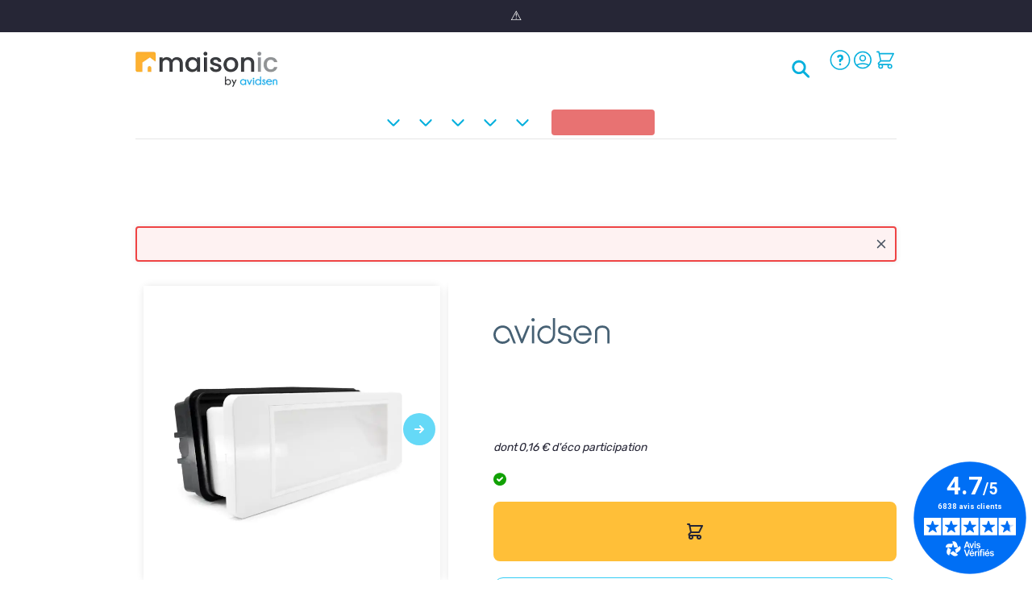

--- FILE ---
content_type: text/css
request_url: https://www.maisonic.com/static/version1765977513/frontend/Avidsen/Maisonic/fr_FR/Magezon_Builder/css/openiconic.min.css
body_size: 994
content:
@font-face{font-family:mgz_openiconic;src:url(../fonts/mgz_openiconic.eot?54101537);src:url(../fonts/mgz_openiconic.eot?54101537#iefix) format('embedded-opentype'),url(../fonts/mgz_openiconic.woff?54101537) format('woff'),url(../fonts/mgz_openiconic.ttf?54101537) format('truetype'),url(../fonts/mgz_openiconic.svg?54101537#mgz_openiconic) format('svg');font-weight:400;font-style:normal}[class*=" mgz-oi-"]:before,[class^=mgz-oi-]:before{font-family:mgz_openiconic;font-style:normal;font-weight:400;speak:none;display:inline-block;text-decoration:inherit;width:1em;margin-right:0;text-align:center;font-variant:normal;text-transform:none;line-height:inherit;margin-left:0}.mgz-oi-dial:before{content:'\e800'}.mgz-oi-pilcrow:before{content:'\e801'}.mgz-oi-at:before{content:'\e802'}.mgz-oi-hash:before{content:'\e803'}.mgz-oi-key-inv:before{content:'\e804'}.mgz-oi-key:before{content:'\e805'}.mgz-oi-chart-pie-alt:before{content:'\e806'}.mgz-oi-chart-pie:before{content:'\e807'}.mgz-oi-chart-bar:before{content:'\e808'}.mgz-oi-umbrella:before{content:'\e809'}.mgz-oi-moon-inv:before{content:'\e80a'}.mgz-oi-mobile:before{content:'\e80b'}.mgz-oi-cd:before{content:'\e80c'}.mgz-oi-split:before{content:'\e80d'}.mgz-oi-exchange:before{content:'\e80e'}.mgz-oi-block:before{content:'\e80f'}.mgz-oi-resize-full:before{content:'\e810'}.mgz-oi-article-alt:before{content:'\e811'}.mgz-oi-article:before{content:'\e812'}.mgz-oi-pencil-alt:before{content:'\e813'}.mgz-oi-undo:before{content:'\e814'}.mgz-oi-attach:before{content:'\e815'}.mgz-oi-link:before{content:'\e816'}.mgz-oi-search:before{content:'\e817'}.mgz-oi-mail:before{content:'\e818'}.mgz-oi-heart:before{content:'\e819'}.mgz-oi-comment:before{content:'\e81a'}.mgz-oi-resize-full-alt:before{content:'\e81b'}.mgz-oi-lock:before{content:'\e81c'}.mgz-oi-book-open:before{content:'\e81d'}.mgz-oi-arrow-curved:before{content:'\e81e'}.mgz-oi-equalizer:before{content:'\e81f'}.mgz-oi-heart-empty:before{content:'\e820'}.mgz-oi-lock-empty:before{content:'\e821'}.mgz-oi-comment-inv:before{content:'\e822'}.mgz-oi-folder:before{content:'\e823'}.mgz-oi-resize-small:before{content:'\e824'}.mgz-oi-play:before{content:'\e825'}.mgz-oi-cursor:before{content:'\e826'}.mgz-oi-aperture:before{content:'\e827'}.mgz-oi-play-circle2:before{content:'\e828'}.mgz-oi-resize-small-alt:before{content:'\e829'}.mgz-oi-folder-empty:before{content:'\e82a'}.mgz-oi-comment-alt:before{content:'\e82b'}.mgz-oi-lock-open:before{content:'\e82c'}.mgz-oi-star:before{content:'\e82d'}.mgz-oi-user:before{content:'\e82e'}.mgz-oi-lock-open-empty:before{content:'\e82f'}.mgz-oi-box:before{content:'\e830'}.mgz-oi-resize-vertical:before{content:'\e831'}.mgz-oi-stop:before{content:'\e832'}.mgz-oi-aperture-alt:before{content:'\e833'}.mgz-oi-book:before{content:'\e834'}.mgz-oi-steering-wheel:before{content:'\e835'}.mgz-oi-pause:before{content:'\e836'}.mgz-oi-to-start:before{content:'\e837'}.mgz-oi-move:before{content:'\e838'}.mgz-oi-resize-horizontal:before{content:'\e839'}.mgz-oi-rss-alt:before{content:'\e83a'}.mgz-oi-comment-alt2:before{content:'\e83b'}.mgz-oi-rss:before{content:'\e83c'}.mgz-oi-comment-inv-alt:before{content:'\e83d'}.mgz-oi-comment-inv-alt2:before{content:'\e83e'}.mgz-oi-eye:before{content:'\e83f'}.mgz-oi-pin:before{content:'\e840'}.mgz-oi-video:before{content:'\e841'}.mgz-oi-picture:before{content:'\e842'}.mgz-oi-camera:before{content:'\e843'}.mgz-oi-tag:before{content:'\e844'}.mgz-oi-chat:before{content:'\e845'}.mgz-oi-cog:before{content:'\e846'}.mgz-oi-popup:before{content:'\e847'}.mgz-oi-to-end:before{content:'\e848'}.mgz-oi-book-alt:before{content:'\e849'}.mgz-oi-brush:before{content:'\e84a'}.mgz-oi-eject:before{content:'\e84b'}.mgz-oi-down:before{content:'\e84c'}.mgz-oi-wrench:before{content:'\e84d'}.mgz-oi-chat-inv:before{content:'\e84e'}.mgz-oi-tag-empty:before{content:'\e84f'}.mgz-oi-ok:before{content:'\e850'}.mgz-oi-ok-circle:before{content:'\e851'}.mgz-oi-download:before{content:'\e852'}.mgz-oi-location:before{content:'\e853'}.mgz-oi-share:before{content:'\e854'}.mgz-oi-left:before{content:'\e855'}.mgz-oi-target:before{content:'\e856'}.mgz-oi-brush-alt:before{content:'\e857'}.mgz-oi-cancel:before{content:'\e858'}.mgz-oi-upload:before{content:'\e859'}.mgz-oi-location-inv:before{content:'\e85a'}.mgz-oi-calendar:before{content:'\e85b'}.mgz-oi-right:before{content:'\e85c'}.mgz-oi-signal:before{content:'\e85d'}.mgz-oi-eyedropper:before{content:'\e85e'}.mgz-oi-layers:before{content:'\e85f'}.mgz-oi-award:before{content:'\e860'}.mgz-oi-up:before{content:'\e861'}.mgz-oi-calendar-inv:before{content:'\e862'}.mgz-oi-location-alt:before{content:'\e863'}.mgz-oi-download-cloud:before{content:'\e864'}.mgz-oi-cancel-circle:before{content:'\e865'}.mgz-oi-plus:before{content:'\e866'}.mgz-oi-upload-cloud:before{content:'\e867'}.mgz-oi-compass:before{content:'\e868'}.mgz-oi-calendar-alt:before{content:'\e869'}.mgz-oi-down-circle:before{content:'\e86a'}.mgz-oi-award-empty:before{content:'\e86b'}.mgz-oi-layers-alt:before{content:'\e86c'}.mgz-oi-sun:before{content:'\e86d'}.mgz-oi-list:before{content:'\e86e'}.mgz-oi-left-circle:before{content:'\e86f'}.mgz-oi-mic:before{content:'\e870'}.mgz-oi-trash:before{content:'\e871'}.mgz-oi-quote-left:before{content:'\e872'}.mgz-oi-plus-circle:before{content:'\e873'}.mgz-oi-minus:before{content:'\e874'}.mgz-oi-quote-right:before{content:'\e875'}.mgz-oi-trash-empty:before{content:'\e876'}.mgz-oi-volume-off:before{content:'\e877'}.mgz-oi-right-circle:before{content:'\e878'}.mgz-oi-list-nested:before{content:'\e879'}.mgz-oi-sun-inv:before{content:'\e87a'}.mgz-oi-bat-empty:before{content:'\e87b'}.mgz-oi-up-circle:before{content:'\e87c'}.mgz-oi-volume-up:before{content:'\e87d'}.mgz-oi-doc:before{content:'\e87e'}.mgz-oi-quote-left-alt:before{content:'\e87f'}.mgz-oi-minus-circle:before{content:'\e880'}.mgz-oi-cloud:before{content:'\e881'}.mgz-oi-rain:before{content:'\e882'}.mgz-oi-bat-half:before{content:'\e883'}.mgz-oi-cw:before{content:'\e884'}.mgz-oi-headphones:before{content:'\e885'}.mgz-oi-doc-inv:before{content:'\e886'}.mgz-oi-quote-right-alt:before{content:'\e887'}.mgz-oi-help:before{content:'\e888'}.mgz-oi-info:before{content:'\e889'}.mgz-oi-pencil:before{content:'\e88a'}.mgz-oi-doc-alt:before{content:'\e88b'}.mgz-oi-clock:before{content:'\e88c'}.mgz-oi-loop:before{content:'\e88d'}.mgz-oi-bat-full:before{content:'\e88e'}.mgz-oi-flash:before{content:'\e88f'}.mgz-oi-moon:before{content:'\e890'}.mgz-oi-bat-charge:before{content:'\e891'}.mgz-oi-loop-alt:before{content:'\e892'}.mgz-oi-lamp:before{content:'\e893'}.mgz-oi-doc-inv-alt:before{content:'\e894'}.mgz-oi-pencil-neg:before{content:'\e895'}.mgz-oi-home:before{content:'\e896'}

--- FILE ---
content_type: text/css
request_url: https://www.maisonic.com/static/version1765977513/frontend/Avidsen/Maisonic/fr_FR/Magezon_Builder/css/common.css
body_size: -410
content:
@media all and (min-width: 768px) {
  html {
    height: auto !important;
  }
}

--- FILE ---
content_type: text/css
request_url: https://www.maisonic.com/static/version1765977513/frontend/Avidsen/Maisonic/fr_FR/Magezon_Core/css/ionslider.css
body_size: 1801
content:
.irs {
  position: relative;
  display: block;
  -webkit-touch-callout: none;
  -webkit-user-select: none;
  -khtml-user-select: none;
  -moz-user-select: none;
  -ms-user-select: none;
  user-select: none;
}
.irs-line {
  position: relative;
  display: block;
  overflow: hidden;
  outline: none !important;
}
.irs-line-left,
.irs-line-mid,
.irs-line-right {
  position: absolute;
  display: block;
  top: 0;
}
.irs-line-left {
  left: 0;
  width: 11%;
}
.irs-line-mid {
  left: 9%;
  width: 82%;
}
.irs-line-right {
  right: 0;
  width: 11%;
}
.irs-bar {
  position: absolute;
  display: block;
  left: 0;
  width: 0;
}
.irs-bar-edge {
  position: absolute;
  display: block;
  top: 0;
  left: 0;
  border-radius: 5px 0 0 5px;
}
.irs-shadow {
  position: absolute;
  display: none;
  left: 0;
  width: 0;
}
.irs-slider {
  position: absolute;
  display: block;
  cursor: pointer;
  z-index: 1;
}
.irs-slider.type_last {
  z-index: 2;
}
.irs-min {
  position: absolute;
  display: block;
  left: 0;
  cursor: default;
}
.irs-max {
  position: absolute;
  display: block;
  right: 0;
  cursor: default;
}
.irs-from,
.irs-to,
.irs-single {
  position: absolute;
  display: block;
  top: 0;
  left: 0;
  cursor: default;
  white-space: nowrap;
}
.irs-grid {
  position: absolute;
  display: none;
  bottom: 0;
  left: 0;
  width: 100%;
  height: 20px;
}
.irs-with-grid .irs-grid {
  display: block;
}
.irs-grid-pol {
  position: absolute;
  top: 0;
  left: 0;
  width: 1px;
  height: 8px;
  background: #000;
}
.irs-grid-pol.small {
  height: 4px;
}
.irs-grid-text {
  position: absolute;
  bottom: 0;
  left: 0;
  white-space: nowrap;
  text-align: center;
  font-size: 9px;
  line-height: 9px;
  padding: 0 3px;
  color: #000;
}
.irs-disable-mask {
  position: absolute;
  display: block;
  top: 0;
  left: -1%;
  width: 102%;
  height: 100%;
  cursor: default;
  background: rgba(0, 0, 0, 0);
  z-index: 2;
}
.irs-disabled {
  opacity: 0.4;
}
.lt-ie9 .irs-disabled {
  filter: alpha(opacity=40);
}
.irs-hidden-input {
  position: absolute !important;
  display: block !important;
  top: 0 !important;
  left: 0 !important;
  width: 0 !important;
  height: 0 !important;
  font-size: 0 !important;
  line-height: 0 !important;
  padding: 0 !important;
  margin: 0 !important;
  outline: none !important;
  z-index: -9999 !important;
  background: none !important;
  border-style: solid !important;
  border-color: transparent !important;
}
.bfb-ionslider-flat .irs-line-mid,
.bfb-ionslider-flat .irs-line-left,
.bfb-ionslider-flat .irs-line-right,
.bfb-ionslider-flat .irs-bar,
.bfb-ionslider-flat .irs-bar-edge {
  background: url('../images/sprite-skin-flat.png') repeat-x;
}
.bfb-ionslider-flat .irs {
  height: 40px;
}
.bfb-ionslider-flat .irs-with-grid {
  height: 60px;
}
.bfb-ionslider-flat .irs-line {
  height: 12px;
  top: 25px;
}
.bfb-ionslider-flat .irs-line-left {
  height: 12px;
  background-position: 0 -30px;
}
.bfb-ionslider-flat .irs-line-mid {
  height: 12px;
  background-position: 0 0;
}
.bfb-ionslider-flat .irs-line-right {
  height: 12px;
  background-position: 100% -30px;
}
.bfb-ionslider-flat .irs-bar {
  height: 12px;
  top: 25px;
  background-position: 0 -60px;
}
.bfb-ionslider-flat .irs-bar-edge {
  top: 25px;
  height: 12px;
  width: 9px;
  background-position: 0 -90px;
}
.bfb-ionslider-flat .irs-shadow {
  height: 3px;
  top: 34px;
  background: #000;
  opacity: 0.25;
}
.bfb-ionslider-flat .lt-ie9 .irs-shadow {
  filter: alpha(opacity=25);
}
.bfb-ionslider-flat .irs-slider {
  width: 16px;
  height: 18px;
  top: 22px;
  background-position: 0 -120px;
  text-align: center;
}
.bfb-ionslider-flat .irs-slider.state_hover,
.bfb-ionslider-flat .irs-slider:hover {
  background-position: 0 -150px;
}
.bfb-ionslider-flat .irs-min,
.bfb-ionslider-flat .irs-max {
  color: #999;
  font-size: 10px;
  line-height: 1.333;
  text-shadow: none;
  top: 0;
  padding: 1px 3px;
  background: #e1e4e9;
  -moz-border-radius: 4px;
  border-radius: 4px;
}
.bfb-ionslider-flat .irs-from,
.bfb-ionslider-flat .irs-to,
.bfb-ionslider-flat .irs-single {
  color: #fff !important;
  font-size: 10px;
  line-height: 1.333;
  text-shadow: none;
  padding: 1px 5px;
  background: #ed5565;
  -moz-border-radius: 4px;
  border-radius: 4px;
}
.bfb-ionslider-flat .irs-from:after,
.bfb-ionslider-flat .irs-to:after,
.bfb-ionslider-flat .irs-single:after {
  position: absolute;
  display: block;
  content: "";
  bottom: -6px;
  left: 50%;
  width: 0;
  height: 0;
  margin-left: -3px;
  overflow: hidden;
  border: 3px solid transparent;
  border-top-color: #ed5565;
}
.bfb-ionslider-flat .irs-grid-pol {
  background: #e1e4e9;
}
.bfb-ionslider-flat .irs-grid-text {
  color: #999;
}
.bfb-ionslider-flat .irs-slider:before {
  content: '';
  position: absolute;
  left: auto;
  right: auto;
  width: 2px;
  background: #ed5565;
  height: 100%;
}
.bfb-ionslider-modern .irs-line-mid,
.bfb-ionslider-modern .irs-line-left,
.bfb-ionslider-modern .irs-line-right,
.bfb-ionslider-modern .irs-bar,
.bfb-ionslider-modern .irs-bar-edge,
.bfb-ionslider-modern .irs-slider {
  background: url('../images/sprite-skin-modern.png') repeat-x;
}
.bfb-ionslider-modern .irs {
  height: 50px;
}
.bfb-ionslider-modern .irs-with-grid {
  height: 70px;
}
.bfb-ionslider-modern .irs-line {
  height: 6px;
  top: 25px;
}
.bfb-ionslider-modern .irs-line-left {
  height: 6px;
  background-position: 0 -30px;
}
.bfb-ionslider-modern .irs-line-mid {
  height: 6px;
  background-position: 0 0;
}
.bfb-ionslider-modern .irs-line-right {
  height: 6px;
  background-position: 100% -30px;
}
.bfb-ionslider-modern .irs-bar {
  height: 6px;
  top: 25px;
  background-position: 0 -60px;
}
.bfb-ionslider-modern .irs-bar-edge {
  top: 25px;
  height: 6px;
  width: 6px;
  background-position: 0 -90px;
}
.bfb-ionslider-modern .irs-shadow {
  height: 5px;
  top: 25px;
  background: #000;
  opacity: 0.25;
}
.bfb-ionslider-modern .lt-ie9 .irs-shadow {
  filter: alpha(opacity=25);
}
.bfb-ionslider-modern .irs-slider {
  width: 11px;
  height: 18px;
  top: 31px;
  background-position: 0 -120px;
}
.bfb-ionslider-modern .irs-slider.state_hover,
.bfb-ionslider-modern .irs-slider:hover {
  background-position: 0 -150px;
}
.bfb-ionslider-modern .irs-min,
.bfb-ionslider-modern .irs-max {
  color: #999;
  font-size: 10px;
  line-height: 1.333;
  text-shadow: none;
  top: 0;
  padding: 1px 3px;
  background: #e1e4e9;
  -moz-border-radius: 4px;
  border-radius: 4px;
}
.bfb-ionslider-modern .irs-from,
.bfb-ionslider-modern .irs-to,
.bfb-ionslider-modern .irs-single {
  color: #fff !important;
  font-size: 10px;
  line-height: 1.333;
  text-shadow: none;
  padding: 1px 5px;
  background: #20b426;
  -moz-border-radius: 4px;
  border-radius: 4px;
}
.bfb-ionslider-modern .irs-from:after,
.bfb-ionslider-modern .irs-to:after,
.bfb-ionslider-modern .irs-single:after {
  position: absolute;
  display: block;
  content: "";
  bottom: -6px;
  left: 50%;
  width: 0;
  height: 0;
  margin-left: -3px;
  overflow: hidden;
  border: 3px solid transparent;
  border-top-color: #20b426;
}
.bfb-ionslider-modern .irs-grid {
  height: 34px;
}
.bfb-ionslider-modern .irs-grid-pol {
  background: #c0c0c0;
}
.bfb-ionslider-modern .irs-grid-text {
  bottom: 12px;
  color: #c0c0c0;
}
.bfb-ionslider-html5 .irs {
  height: 55px;
}
.bfb-ionslider-html5 .irs-with-grid {
  height: 75px;
}
.bfb-ionslider-html5 .irs-line {
  height: 10px;
  top: 33px;
  background: #EEE;
  background: linear-gradient(to bottom, #DDD -50%, #FFF 150%);
  /* W3C */
  border: 1px solid #CCC;
  border-radius: 16px;
  -moz-border-radius: 16px;
}
.bfb-ionslider-html5 .irs-line-left {
  height: 8px;
}
.bfb-ionslider-html5 .irs-line-mid {
  height: 8px;
}
.bfb-ionslider-html5 .irs-line-right {
  height: 8px;
}
.bfb-ionslider-html5 .irs-bar {
  height: 10px;
  top: 33px;
  border-top: 1px solid #428bca;
  border-bottom: 1px solid #428bca;
  background: #428bca;
  background: linear-gradient(to top, #428bca 0%, #7fc3e8 100%);
  /* W3C */
}
.bfb-ionslider-html5 .irs-bar-edge {
  height: 10px;
  top: 33px;
  width: 14px;
  border: 1px solid #428bca;
  border-right: 0;
  background: #428bca;
  background: linear-gradient(to top, #428bca 0%, #7fc3e8 100%);
  /* W3C */
  border-radius: 16px 0 0 16px;
  -moz-border-radius: 16px 0 0 16px;
}
.bfb-ionslider-html5 .irs-shadow {
  height: 2px;
  top: 38px;
  background: #000;
  opacity: 0.3;
  border-radius: 5px;
  -moz-border-radius: 5px;
}
.bfb-ionslider-html5 .lt-ie9 .irs-shadow {
  filter: alpha(opacity=30);
}
.bfb-ionslider-html5 .irs-slider {
  top: 25px;
  width: 27px;
  height: 27px;
  border: 1px solid #AAA;
  background: #DDD;
  background: linear-gradient(to bottom, #ffffff 0%, #dcdcdc 20%, #ffffff 100%);
  /* W3C */
  border-radius: 27px;
  -moz-border-radius: 27px;
  box-shadow: 1px 1px 3px rgba(0, 0, 0, 0.3);
  cursor: pointer;
}
.bfb-ionslider-html5 .irs-slider.state_hover,
.bfb-ionslider-html5 .irs-slider:hover {
  background: #FFF;
}
.bfb-ionslider-html5 .irs-min,
.bfb-ionslider-html5 .irs-max {
  color: #333;
  font-size: 12px;
  line-height: 1.333;
  text-shadow: none;
  top: 0;
  padding: 1px 5px;
  background: rgba(0, 0, 0, 0.1);
  border-radius: 3px;
  -moz-border-radius: 3px;
}
.bfb-ionslider-html5 .lt-ie9 .irs-min,
.bfb-ionslider-html5 .lt-ie9 .irs-max {
  background: #ccc;
}
.bfb-ionslider-html5 .irs-from,
.bfb-ionslider-html5 .irs-to,
.bfb-ionslider-html5 .irs-single {
  color: #fff !important;
  font-size: 14px;
  line-height: 1.333;
  text-shadow: none;
  padding: 1px 5px;
  background: #428bca;
  border-radius: 3px;
  -moz-border-radius: 3px;
}
.bfb-ionslider-html5 .lt-ie9 .irs-from,
.bfb-ionslider-html5 .lt-ie9 .irs-to,
.bfb-ionslider-html5 .lt-ie9 .irs-single {
  background: #999;
}
.bfb-ionslider-html5 .irs-grid {
  height: 27px;
}
.bfb-ionslider-html5 .irs-grid-pol {
  opacity: 0.5;
  background: #428bca;
}
.bfb-ionslider-html5 .irs-grid-pol.small {
  background: #999;
}
.bfb-ionslider-html5 .irs-grid-text {
  bottom: 5px;
  color: #99a4ac;
}
.bfb-ionslider-nice .irs-line-mid,
.bfb-ionslider-nice .irs-line-left,
.bfb-ionslider-nice .irs-line-right,
.bfb-ionslider-nice .irs-bar,
.bfb-ionslider-nice .irs-bar-edge,
.bfb-ionslider-nice .irs-slider {
  background: url('../images/sprite-skin-nice.png') repeat-x;
}
.bfb-ionslider-nice .irs {
  height: 40px;
}
.bfb-ionslider-nice .irs-with-grid {
  height: 60px;
}
.bfb-ionslider-nice .irs-line {
  height: 8px;
  top: 25px;
}
.bfb-ionslider-nice .irs-line-left {
  height: 8px;
  background-position: 0 -30px;
}
.bfb-ionslider-nice .irs-line-mid {
  height: 8px;
  background-position: 0 0;
}
.bfb-ionslider-nice .irs-line-right {
  height: 8px;
  background-position: 100% -30px;
}
.bfb-ionslider-nice .irs-bar {
  height: 8px;
  top: 25px;
  background-position: 0 -60px;
}
.bfb-ionslider-nice .irs-bar-edge {
  top: 25px;
  height: 8px;
  width: 11px;
  background-position: 0 -90px;
}
.bfb-ionslider-nice .irs-shadow {
  height: 1px;
  top: 34px;
  background: #000;
  opacity: 0.15;
}
.bfb-ionslider-nice .lt-ie9 .irs-shadow {
  filter: alpha(opacity=15);
}
.bfb-ionslider-nice .irs-slider {
  width: 22px;
  height: 22px;
  top: 17px;
  background-position: 0 -120px;
}
.bfb-ionslider-nice .irs-slider.state_hover,
.bfb-ionslider-nice .irs-slider:hover {
  background-position: 0 -150px;
}
.bfb-ionslider-nice .irs-min,
.bfb-ionslider-nice .irs-max {
  color: #999;
  font-size: 10px;
  line-height: 1.333;
  text-shadow: none;
  top: 0;
  padding: 1px 3px;
  background: rgba(0, 0, 0, 0.1);
  -moz-border-radius: 3px;
  border-radius: 3px;
}
.bfb-ionslider-nice .lt-ie9 .irs-min,
.bfb-ionslider-nice .lt-ie9 .irs-max {
  background: #ccc;
}
.bfb-ionslider-nice .irs-from,
.bfb-ionslider-nice .irs-to,
.bfb-ionslider-nice .irs-single {
  color: #fff !important;
  font-size: 10px;
  line-height: 1.333;
  text-shadow: none;
  padding: 1px 5px;
  background: rgba(0, 0, 0, 0.3);
  -moz-border-radius: 3px;
  border-radius: 3px;
}
.bfb-ionslider-nice .lt-ie9 .irs-from,
.bfb-ionslider-nice .lt-ie9 .irs-to,
.bfb-ionslider-nice .lt-ie9 .irs-single {
  background: #999;
}
.bfb-ionslider-nice .irs-grid-pol {
  background: #99a4ac;
}
.bfb-ionslider-nice .irs-grid-text {
  color: #99a4ac;
}
.bfb-ionslider-simple .irs-line-mid,
.bfb-ionslider-simple .irs-line-left,
.bfb-ionslider-simple .irs-line-right,
.bfb-ionslider-simple .irs-bar,
.bfb-ionslider-simple .irs-bar-edge,
.bfb-ionslider-simple .irs-slider {
  background: url('../images/sprite-skin-simple.png') repeat-x;
}
.bfb-ionslider-simple .irs {
  height: 40px;
}
.bfb-ionslider-simple .irs-with-grid {
  height: 60px;
}
.bfb-ionslider-simple .irs-line {
  height: 6px;
  top: 25px;
}
.bfb-ionslider-simple .irs-line-left {
  height: 6px;
  background-position: 0 -30px;
}
.bfb-ionslider-simple .irs-line-mid {
  height: 6px;
  background-position: 0 0;
}
.bfb-ionslider-simple .irs-line-right {
  height: 6px;
  background-position: 100% -30px;
}
.bfb-ionslider-simple .irs-bar {
  height: 6px;
  top: 25px;
  background-position: 0 -60px;
}
.bfb-ionslider-simple .irs-bar-edge {
  top: 25px;
  height: 6px;
  width: 7px;
  background-position: 0 -90px;
}
.bfb-ionslider-simple .irs-shadow {
  height: 1px;
  top: 34px;
  background: #000;
  opacity: 0.75;
}
.bfb-ionslider-simple .lt-ie9 .irs-shadow {
  filter: alpha(opacity=75);
}
.bfb-ionslider-simple .irs-slider {
  width: 8px;
  height: 15px;
  top: 21px;
  background-position: 0 -120px;
}
.bfb-ionslider-simple .irs-slider.state_hover,
.bfb-ionslider-simple .irs-slider:hover {
  background-position: 0 -150px;
}
.bfb-ionslider-simple .irs-min,
.bfb-ionslider-simple .irs-max {
  color: #c0c0c0;
  font-size: 10px;
  line-height: 1.333;
  text-shadow: none;
  top: 0;
  padding: 1px 3px;
  background: rgba(0, 0, 0, 0.1);
  -moz-border-radius: 3px;
  border-radius: 3px;
}
.bfb-ionslider-simple .lt-ie9 .irs-min,
.bfb-ionslider-simple .lt-ie9 .irs-max {
  background: #3654b0;
}
.bfb-ionslider-simple .irs-from,
.bfb-ionslider-simple .irs-to,
.bfb-ionslider-simple .irs-single {
  color: #fff !important;
  font-size: 10px;
  line-height: 1.333;
  text-shadow: none;
  padding: 1px 5px;
  background: rgba(255, 255, 255, 0.8);
  -moz-border-radius: 3px;
  border-radius: 3px;
}
.bfb-ionslider-simple .lt-ie9 .irs-from,
.bfb-ionslider-simple .lt-ie9 .irs-to,
.bfb-ionslider-simple .lt-ie9 .irs-single {
  background: #d8dff3;
}
.bfb-ionslider-simple .irs-grid-pol {
  background: #777;
}
.bfb-ionslider-simple .irs-grid-text {
  color: #e0e0e0;
}


--- FILE ---
content_type: text/css
request_url: https://www.maisonic.com/static/version1765977513/frontend/Avidsen/Maisonic/fr_FR/Hyva_MagezonBlueFormBuilder/css/styles.css
body_size: 172
content:
.bfb-element.mgz-element-bfb_file .bfb-file-list .bfb-file-row:last-child {
    margin-bottom: 0;
}
.bfb-element.mgz-element-bfb_file .bfb-file-list .bfb-file-row {
    color: #007dbd;
}
.bfb-element.mgz-element-bfb_file .bfb-file-list .bfb-file-row .bfb-file-row-inner {
    -webkit-border-radius: 0.33333rem;
    -moz-border-radius: 0.33333rem;
    border-radius: 0.33333rem;
    -moz-background-clip: padding;
    -webkit-background-clip: padding-box;
    background-clip: padding-box;
    background: #f8f8f8;
    border: .09167rem solid #dadada;
    color: #999;
    line-height: 14px;
}
.bfb-element.mgz-element-bfb_file .bfb-file-list .bfb-file-row .bfb-file-info .bfb-file-info-name {
    color: #333;
}
.bfb-element.mgz-element-bfb_file .bfb-file-list .bfb-file-row i {
    -webkit-transition: 200ms ease-in-out;
    -moz-transition: 200ms ease-in-out;
    -ms-transition: 200ms ease-in-out;
    -o-transition: 200ms ease-in-out;
    -webkit-opacity: 0.8;
    -moz-opacity: 0.8;
    color: #e22626;
}

.bfb-element.mgz-element-bfb_file .bfb-file-insert {
    padding: 30px 0;
    text-align: center;
    border: 2px dashed #848484;
    background: #FAFAFA;
    cursor: pointer;
    position: relative;
    z-index: 1;
    margin-bottom: 5px;
}
.bfb-element.mgz-element-bfb_file .bfb-file-insert i.bfb-element-icon {
    position: static;
}
.bfb-element.mgz-element-bfb_file .bfb-file-insert i {
    -webkit-transition: 200ms ease-in-out;
    -moz-transition: 200ms ease-in-out;
    -ms-transition: 200ms ease-in-out;
    -o-transition: 200ms ease-in-out;
    -webkit-opacity: 0.8;
    -moz-opacity: 0.8;
    opacity: 0.8;
    font-size: 28px;
}
.bfb-element.mgz-element-bfb_file .file-uploader-spinner {
    background-image: url(../BlueFormBuilder_Core/images/loader.gif);
    background-position: 50%;
    background-repeat: no-repeat;
    background-size: 20px;
}
.bfb-element.mgz-element-bfb_file .bfb-file-insert h3 {
    margin: 10px 0;
}
.bfb-element.mgz-element-bfb_file input[type=file] {
    border: 0;
    clip: rect(0, 0, 0, 0);
    height: 1px;
    margin: -1px;
    overflow: hidden;
    padding: 0;
    position: absolute;
    width: 1px;
}
.date-picker-z-index {
    z-index: 1 !important;
}


--- FILE ---
content_type: text/javascript
request_url: https://eu1-config.doofinder.com/2.x/e91f3f51-44ec-4469-ae46-a96cdaacecff.js
body_size: 866
content:
(function (l, a, y, e, r, s, _) {
  l['DoofinderAppsObject'] = r; l[r] = l[r] || function () { (l[r].q = l[r].q || []).push(arguments) };
  s = a.createElement(y); s.async = 1; s.src = e; _ = a.getElementsByTagName(y)[0]; _.parentNode.insertBefore(s, _)
})(window, document, 'script', 'https://cdn.doofinder.com/apps/loader/2.x/loader.min.js', 'doofinderApp');

doofinderApp("config", "store", "e91f3f51-44ec-4469-ae46-a96cdaacecff")
doofinderApp("config", "zone", "eu1")

doofinderApp("config", "settings",
[{"vsn":"1.0","apps":[{"name":"layer","type":"search","options":{"trigger":"#search","zone":"eu1","url_hash":true},"overrides":{"autoload":{"mobile":null,"desktop":null},"layout":"Fullscreen","custom_css":{"mobile":[""],"desktop":[""]},"custom_properties":{"mobile":["--df-accent-primary: #07B0DD;\n--df-accent-primary-hover: #069CC4;\n--df-accent-primary-active: #0589AC;\n--df-card-flag-out-of-stock-background: #E5E5E5;\n--df-card-flag-out-of-stock-color: #262636;\n--df-card-flag-discount-background: #d10000;\n--df-card-flag-discount-color: #FFF;\n--df-neutral-high-contrast: #262636;"],"desktop":["--df-accent-primary: #07B0DD;\n--df-accent-primary-hover: #069CC4;\n--df-accent-primary-active: #0589AC;\n--df-card-flag-out-of-stock-background: #E5E5E5;\n--df-card-flag-out-of-stock-color: #262636;\n--df-card-flag-discount-background: #d10000;\n--df-card-flag-discount-color: #FFF;\n--df-neutral-high-contrast: #262636;"]},"search_query_retention":true}}],"settings":{"defaults":{"currency":"EUR","language":"fr-FR","hashid":"9d08e63c24c9acab713018778f6d14c6"},"account_code":"3db7ce96cdab2521bc043389a9865f","search_engines":{"fr-FR":{"EUR":"9d08e63c24c9acab713018778f6d14c6"}},"checkout_css_selector":"#shopping-cart-table","checkout_summary_urls":[{"value":"checkout/cart/","match_type":"contains"}],"checkout_confirmation_urls":[{"value":"checkout/onepage/success/","match_type":"contains"}],"sales_api_integration":false,"require_cookies_consent":true,"page_type_mappings":[{"id":249973,"type":"category_pages","match_conditions":[]},{"id":249974,"type":"home","match_conditions":[]},{"id":249975,"type":"product_pages","match_conditions":[]},{"id":249976,"type":"shopping_cart","match_conditions":[]}],"register_visits":true,"register_checkouts":true,"ga4_integration":true,"integrations_list":[],"platform_integration_type":"magento"}}])

--- FILE ---
content_type: text/javascript;charset=UTF-8
request_url: https://apps.bazaarvoice.com/vendorsChunk/swat_reviews_chunks/6.44.2/swat_reviews_app-3f4836b1.45818c3ed26f26e39cf5.js
body_size: 15092
content:
(()=>{"use strict";var e,t={5411:(e,t,o)=>{o.d(t,{A:()=>x});var r=o(3696),n=o(8623),i=o(621);const a=(0,n.Ay)(i.xB).withConfig({componentId:"bv-rnr__sc-107gs2s-0"})([""]),l=n.Ay.div.withConfig({componentId:"bv-rnr__sc-107gs2s-1"})([""]),s=n.Ay.div.withConfig({componentId:"bv-rnr__sc-107gs2s-2"})(["display:flex;justify-content:center;gap:10px;"]),d=n.Ay.div.withConfig({componentId:"bv-rnr__sc-107gs2s-3"})(["width:50%;display:flex;align-items:stretch;justify-content:center;"]),c=(0,n.Ay)(d).withConfig({componentId:"bv-rnr__sc-107gs2s-4"})(["",""],e=>e.hiddenSort&&"\n        width: 100%;\n    "),m=(0,n.Ay)(d).withConfig({componentId:"bv-rnr__sc-107gs2s-5"})(["",""],e=>!e.isFilterEnabled&&"\n        width: 100%;\n    ");var y=o(4610);const p=(0,n.AH)(["display:flex;align-items:center;justify-content:center;"]);var h=o(8887);const u=e=>{let{categoryId:t,allDisplayFilters:o}=e;return r.createElement(y.D,{categoryId:t,styles:p,type:"filter",allDisplayFilters:o},r.createElement(h.sA,{id:"mobile_ui_filter_button"}))};var g=o(4563),f=o(9833),b=o(3650),v=o(8651),w=o(9074);const x=e=>{let{sortingDropdownType:t,contentLocales:n,categoryId:d,reviewSortOptions:y,totalReviews:p,search:h,defaultReviewSort:x,selectedKeyword:C,isFilterEnabled:_}=e;const B=(0,f.d4)(e=>e.sort),F=!!(h||C?.length>0),E=y&&y.length>0&&p>0,S=o.g.BV[b.C3].config.allFilters;return r.createElement(a,null,(B.includes(b.Q4)||B.includes(b.uJ))&&E&&r.createElement(l,null,r.createElement(v.A,{selectedOption:B,disabled:F})),r.createElement(s,null,_&&r.createElement(c,{hiddenSort:!E},r.createElement(u,{sortingDropdownType:t,contentLocales:n,categoryId:d,modernDropdownEnabled:!0,allDisplayFilters:S})),E&&r.createElement(m,{isFilterEnabled:_},r.createElement(g.A,{showRelevancyFilter:!0,reviewSortOptions:y,sortingDropdownType:t,search:h,defaultReviewSort:x,selectedKeyword:C,modernDropdownEnabled:!0,hiddenSort:!E}))),r.createElement(i.xB,null,r.createElement(w.A,{modernDropdownEnabled:!0,isFilterEnabled:_})))}},4610:(e,t,o)=>{o.d(t,{D:()=>D});var r=o(3696),n=o(8623),i=o(744);const a=n.Ay.div.withConfig({componentId:"bv-rnr__sc-1kd7i6j-0"})(["box-sizing:border-box;color:",";font-family:",";font-size:","px;text-transform:",";font-style:",";font-weight:",";text-decoration:",";background-color:",";border:",";border-radius:4px;width:100%;min-height:42px;height:100%;display:flex;align-items:center;padding:5px 10px;word-break:break-word;"," ",""],e=>e.theme.styles.defaultFilterFontColor,e=>e.theme.styles.defaultFilterFontFamily,e=>e.theme.styles.defaultFilterFontSize,e=>e.theme.styles.defaultFilterFontTextTransform,e=>(0,i.Ym)(e.theme.styles.defaultFilterFontStyles,"italic","normal"),e=>(0,i.Ym)(e.theme.styles.defaultFilterFontStyles,"bold","normal"),e=>(0,i.Ym)(e.theme.styles.defaultFilterFontStyles,"underline","none"),e=>e.theme.styles.defaultFilterBackgroundColor,e=>`1px solid ${e.theme.styles.reviewTextFontColor}`,e=>e.disabled&&"opacity: 0.5;\n    cursor: not-allowed;\n  ",e=>e.styles),l=n.Ay.span.withConfig({componentId:"bv-rnr__sc-1kd7i6j-1"})(["margin-right:10px;& path{fill:",";}"],e=>e.theme.styles.reviewTextFontColor),s=n.Ay.div.withConfig({componentId:"bv-rnr__sc-1kd7i6j-2"})(["max-width:85%;"]),d=()=>r.createElement("svg",{xmlns:"http://www.w3.org/2000/svg",width:"18",height:"22",viewBox:"0 0 18 22",fill:"none"},r.createElement("path",{d:"M8.56961 3.78939L4.92797 0.226999C4.85587 0.15509 4.77 0.0979974 4.67534 0.0590311C4.58068 0.0200648 4.47911 0 4.37652 0C4.27393 0 4.17236 0.0200648 4.0777 0.0590311C3.98304 0.0979974 3.89717 0.15509 3.82507 0.226999L0.209438 3.81502C0.0715966 3.96077 -0.00344538 4.15354 0.000121576 4.35273C0.00368853 4.55192 0.0855859 4.74196 0.22856 4.88283C0.371534 5.0237 0.564421 5.10439 0.766586 5.10791C0.96875 5.11142 1.16441 5.03748 1.31234 4.90167L3.62218 2.62584V15.0711C3.62218 15.2751 3.70439 15.4706 3.85074 15.6148C3.99708 15.759 4.19557 15.84 4.40253 15.84C4.60949 15.84 4.80798 15.759 4.95432 15.6148C5.10067 15.4706 5.18288 15.2751 5.18288 15.0711V2.62584L7.46671 4.87604C7.61303 5.02003 7.81137 5.1009 8.01816 5.1009C8.22495 5.1009 8.42329 5.02003 8.56961 4.87604C8.64259 4.80501 8.70054 4.7204 8.74009 4.62714C8.77964 4.53387 8.8 4.4338 8.8 4.33272C8.8 4.23164 8.77964 4.13156 8.74009 4.03829C8.70054 3.94503 8.64259 3.86042 8.56961 3.78939Z",fill:"#707070"}),r.createElement("path",{d:"M9.02936 18.2106L12.655 21.773C12.7267 21.8449 12.8122 21.902 12.9065 21.941C13.0007 21.98 13.1018 22 13.204 22C13.3061 22 13.4072 21.98 13.5015 21.941C13.5957 21.902 13.6812 21.8449 13.753 21.773L17.3527 18.2106C17.429 18.1403 17.4903 18.0554 17.5327 17.9611C17.5752 17.8668 17.598 17.7649 17.5999 17.6617C17.6017 17.5585 17.5825 17.4559 17.5434 17.3602C17.5044 17.2645 17.4462 17.1775 17.3724 17.1045C17.2987 17.0315 17.2108 16.9739 17.114 16.9352C17.0173 16.8966 16.9137 16.8776 16.8094 16.8794C16.7051 16.8812 16.6022 16.9038 16.5069 16.9458C16.4116 16.9879 16.3258 17.0484 16.2547 17.124L13.955 19.3742V6.92889C13.955 6.72498 13.8732 6.52942 13.7275 6.38523C13.5818 6.24104 13.3841 6.16003 13.1781 6.16003C12.972 6.16003 12.7744 6.24104 12.6287 6.38523C12.483 6.52942 12.4012 6.72498 12.4012 6.92889V19.3742L10.1274 17.124C9.98173 16.98 9.78427 16.8991 9.57838 16.8991C9.3725 16.8991 9.17504 16.98 9.02936 17.124C8.9567 17.195 8.89901 17.2796 8.85964 17.3729C8.82026 17.4662 8.79999 17.5662 8.79999 17.6673C8.79999 17.7684 8.82026 17.8685 8.85964 17.9617C8.89901 18.055 8.9567 18.1396 9.02936 18.2106Z",fill:"#707070"})),c=()=>r.createElement("svg",{xmlns:"http://www.w3.org/2000/svg",width:"17",height:"17",viewBox:"0 0 17 17",fill:"none"},r.createElement("path",{d:"M2.19354 10.9677C2.19354 11.2586 2.3091 11.5376 2.51478 11.7433C2.72047 11.949 2.99943 12.0645 3.29032 12.0645H13.7097C14.0006 12.0645 14.2795 11.949 14.4852 11.7433C14.6909 11.5376 14.8064 11.2586 14.8064 10.9677C14.8064 10.6769 14.6909 10.3979 14.4852 10.1922C14.2795 9.98652 14.0006 9.87097 13.7097 9.87097H3.29032C2.99943 9.87097 2.72047 9.98652 2.51478 10.1922C2.3091 10.3979 2.19354 10.6769 2.19354 10.9677Z",fill:"#707070"}),r.createElement("path",{d:"M4.93549 7.12897H12.0645C12.3554 7.12897 12.6344 7.01342 12.8401 6.80774C13.0457 6.60205 13.1613 6.32308 13.1613 6.0322C13.1613 5.74132 13.0457 5.46235 12.8401 5.25666C12.6344 5.05098 12.3554 4.93542 12.0645 4.93542H4.93549C4.64461 4.93542 4.36564 5.05098 4.15995 5.25666C3.95427 5.46235 3.83871 5.74132 3.83871 6.0322C3.83871 6.32308 3.95427 6.60205 4.15995 6.80774C4.36564 7.01342 4.64461 7.12897 4.93549 7.12897Z",fill:"#707070"}),r.createElement("path",{d:"M6.58063 0C6.28975 0 6.01078 0.115553 5.80509 0.321238C5.59941 0.526923 5.48386 0.805892 5.48386 1.09677C5.48386 1.38766 5.59941 1.66663 5.80509 1.87231C6.01078 2.078 6.28975 2.19355 6.58063 2.19355H10.4193C10.7102 2.19355 10.9892 2.078 11.1949 1.87231C11.4006 1.66663 11.5161 1.38766 11.5161 1.09677C11.5161 0.805892 11.4006 0.526923 11.1949 0.321238C10.9892 0.115553 10.7102 0 10.4193 0H6.58063Z",fill:"#707070"}),r.createElement("path",{d:"M1.09677 17.0001H15.9032C16.1941 17.0001 16.4731 16.8845 16.6788 16.6788C16.8844 16.4731 17 16.1942 17 15.9033C17 15.6124 16.8844 15.3334 16.6788 15.1278C16.4731 14.9221 16.1941 14.8065 15.9032 14.8065H1.09677C0.805892 14.8065 0.526923 14.9221 0.321238 15.1278C0.115553 15.3334 0 15.6124 0 15.9033C0 16.1942 0.115553 16.4731 0.321238 16.6788C0.526923 16.8845 0.805892 17.0001 1.09677 17.0001Z",fill:"#707070"})),m=n.Ay.div.withConfig({componentId:"bv-rnr__sc-4rnerp-0"})(["width:100%;height:",";box-shadow:-2px 0 8px rgba(0,0,0,0.1);animation:slideIn 0.3s ease-out;overflow-y:auto;"," background:linear-gradient(",","," );"],e=>"sort"===e.type?"80%":"100%",e=>"filter"===e.type&&"\n    display: flex;\n    flex-direction: column;\n    justify-content: center; \n  ",e=>{if(void 0===e.theme.styles.lightboxGradientType||"none"===e.theme.styles.lightboxGradientType?.toLowerCase())return`${e.theme.styles.lightboxBackgroundColor}`;const t=255*(""!==e.theme.styles.lightboxGradientOpacity?e.theme.styles.lightboxGradientOpacity:99)/100;return`${"TOP"===e.theme.styles.lightboxGradientType?"":"0deg,"}${e.theme.styles.lightboxGradientColor}${Math.round(t).toString(16)}`},e=>e.theme.styles.lightboxBackgroundColor),y={modalBlock:(0,n.AH)(["align-items:end;justify-content:end;"]),modalContainer:(0,n.AH)(["margin:0;padding:0;border-radius:10px 10px 0 0;height:auto;"]),modalBody:(0,n.AH)(["border-radius:10px 10px 0 0;position:unset;overflow-y:auto;"])},p=n.Ay.p.attrs(e=>({style:{color:e.theme.styles.reviewTitleFontColor,fontSize:`${e.theme.styles.reviewTitleFontSize}px`,lineHeight:`${e.theme.styles.reviewTitleLineHeight}px`,fontFamily:e.theme.styles.reviewTitleFontFamily,fontStyle:(0,i.Ym)(e.theme.styles.reviewTitleFontStyles,"italic","normal"),fontWeight:(0,i.Ym)(e.theme.styles.reviewTitleFontStyles,"bold","normal"),textDecoration:(0,i.Ym)(e.theme.styles.reviewTitleFontStyles,"underline","none"),textTransform:e=>e.theme.styles.reviewTitleFontTransform}})).withConfig({componentId:"bv-rnr__sc-4rnerp-1"})([""]);var h=o(2753),u=o(8887),g=o(2857),f=o(2859);const b=e=>{let{isOpen:t,onClose:o,children:i,type:a,title:l}=e;const{styles:{standardTextSize:s}}=(0,n.DP)(),d=s?`${s}px`:"",c=(0,u.jh)("close");return(0,r.useEffect)(()=>{document.body.style.overflow=t?"hidden":"auto"},[t]),t?r.createElement(h.A,{isOpen:t,onClose:o,closeOnOverlayClick:!0,blockBackgroundScroll:!0,height:"sort"===a?"auto":"80%",width:"100%",modalStyles:{minHeight:"10%"},isPopup:!0,customStyles:y},r.createElement(m,{onClick:e=>e.stopPropagation(),type:a},r.createElement(g.yu,{modernDropdownEnabled:!0},r.createElement(p,null,r.createElement(u.sA,{id:l})),r.createElement(f.A,{modernDropdownEnabled:!0,onClick:o,size:d,closeAriaLabel:c})),i)):null};var v=o(9316);const w=e=>{let{reviewSortOptions:t,selectedOption:o,handleRelevancyDropdown:n,setIsOpen:i,lastelementFocused:a}=e;const l=(0,u.tz)(),s=t&&t.map(e=>({label:l.formatMessage({id:e}),value:e}));return r.createElement(v.A,{selected:o,type:"hover",dataList:s,handleDropdown:e=>(e=>{n(e,a),i(!1)})(e),openDropDown:!0,listBoxId:`bv-questions-filter-${o}`,modernDropdownEnabled:!0,setActiveAriaDescendant:e=>{a.current&&a.current.setAttribute("aria-activedescendant",e)}})};var x=o(3650),C=o(7919),_=o(6431),B=o(621);const F=n.Ay.div.withConfig({componentId:"bv-rnr__sc-188gd9s-0"})(["display:flex;flex-direction:row;height:70vh;"]),E=n.Ay.div.withConfig({componentId:"bv-rnr__sc-188gd9s-1"})(["width:30%;padding:0 0 10px;border-right:1px solid ",";overflow-y:auto;flex-grow:1;overflow-y:auto;"],e=>e.theme.styles.reviewDateFontColor),S=n.Ay.div.attrs(e=>e.isCurrent?{style:{backgroundColor:e.theme.styles.defaultFilterBackgroundColor,color:e.theme.styles.defaultFilterFontColor}}:{}).withConfig({componentId:"bv-rnr__sc-188gd9s-2"})([""," padding:10px;"],B.MN),R=n.Ay.div.withConfig({componentId:"bv-rnr__sc-188gd9s-3"})(["width:70%;padding:10px;flex-grow:1;overflow-y:auto;& > div{clear:both;margin-bottom:10px;}& input{display:none;}& abbr{margin-bottom:10px;}"]),T=n.Ay.div.withConfig({componentId:"bv-rnr__sc-188gd9s-4"})(["min-height:20px;"]),k=n.Ay.label.withConfig({componentId:"bv-rnr__sc-188gd9s-5"})(["",""],_.rO),H=n.Ay.div.withConfig({componentId:"bv-rnr__sc-188gd9s-6"})(["display:flex;padding:10px;border-top:1px solid ",";flex-shrink:0;"],e=>e.theme.styles.reviewDateFontColor),A=(0,n.Ay)(_.lW).withConfig({componentId:"bv-rnr__sc-188gd9s-7"})(["width:50%;padding:10px 20px;border:none;cursor:pointer;",""],e=>"clear"===e.type&&`\n    background-color: transparent;\n    color: ${e.theme.styles.buttonColor};\n    border: 1px solid ${e.theme.styles.buttonColor};\n    margin-right: 10px;\n    ${e.disabled&&"\n      opacity: 0.5;\n      cursor: not-allowed;\n    "}\n  `),I=n.Ay.svg.withConfig({componentId:"bv-rnr__sc-188gd9s-8"})(["fill:none;stroke:",";stroke-width:2px;"],e=>e?.theme?.styles.buttonTextStandardColor),O=n.Ay.div.withConfig({componentId:"bv-rnr__sc-188gd9s-9"})(["cursor:pointer;display:flex;width:16px;height:16px;float:left;margin-right:10px;border:1px solid ",";background:",";","{visibility:",";}"],e=>e.checked?e.theme.styles.buttonColor:e.theme.styles.reviewTextFontColor,e=>e.checked?e.theme.styles.buttonColor:"transparent",I,e=>e.checked?"visible":"hidden");var M=o(9139),L=o(7254),j=o(8085);function z(){return z=Object.assign?Object.assign.bind():function(e){for(var t=1;t<arguments.length;t++){var o=arguments[t];for(var r in o)({}).hasOwnProperty.call(o,r)&&(e[r]=o[r])}return e},z.apply(null,arguments)}const $=e=>{let{categoryId:t,setIsOpen:n,lastelementFocused:a,allDisplayFilters:l}=e;const s=(0,u.tz)(),d=o.g.BV[x.C3].config.filterCatalog,c=d[t]?t:"_root_",{contentLocales:m}=BV[x.C3].config,y=m&&m.length>1?(0,i.Js)(m):[],p=o.g.BV[x.C3].config.featureFlags.enableNonIncentivisedFilter,h={id:"rating",displayLabel:s.formatMessage({id:"content_filter_ratings"}),possibleValues:[5,4,3,2,1].map(e=>({displayLabel:e.toString(),id:e}))},g={id:"locale",displayLabel:s.formatMessage({id:"content_filter_locale"}),possibleValues:y},f={id:x.mE,displayLabel:s.formatMessage({id:"content_filter_non_incentivised_review_heading_comment"}),possibleValues:[{displayLabel:s.formatMessage({id:"content_filter_non_incentivised_review_comment"}),id:x.iM}]};l[s.formatMessage({id:"content_filter_ratings"})]=h;let b=[h.displayLabel,...d[c]];y&&y.length>0&&(l[s.formatMessage({id:"content_filter_locale"})]=g,b=[...b,g.displayLabel]),p&&(l[s.formatMessage({id:"content_filter_non_incentivised_review_heading_comment"})]=f,b=[...b,f.displayLabel]);const v=b[0],w=l[v].possibleValues,[_,B]=(0,r.useState)(v),[$,D]=(0,r.useState)(w),[V,N]=(0,r.useState)([]),[X,P]=(0,r.useState)(!1),[G,W]=(0,r.useState)({}),{filters:Y,updateMultipleFilters:U,removeFilter:q,clearFilter:J}=(0,C.R7)(),Z=Y(),K=e=>{X&&P(!1);const t=_===h.displayLabel,o=_===f.displayLabel||l[_]&&l[_].id===x.mE,r=G[_]||[],n=r.some(t=>t.id===e.id),i=n?r.filter(t=>t.id!==e.id):[...r,e];if(W({...G,[_]:i}),n){const r={type:o?x.mE:_,data:{label:t?s.formatMessage({id:"content_filter_star_ratings"},{rating:e.id}):e.displayLabel,value:e.id}};N([...V,r])}else(0,j.N4)(x.sX.filter,x.sX.usedType,{detail1:t?s.formatMessage({id:"content_filter_star_ratings"},{rating:e.id}):e.displayLabel,detail2:x.sX.optimizedFilterSort})},Q=e=>{(0,j.N4)(x.sX.clickName,x.sX.usedType,{detail1:e,detail2:x.sX.mobileOptimisedFilterCategory}),B(e),D(l[e].possibleValues)},ee=e=>{const t=(0,L.bq)(),o=(0,L.h0)("active-filter",!BV[x.C3].config.featureFlags.allowCssOverrides),r=(0,L.h0)("active-filter-option-0",!BV[x.C3].config.featureFlags.allowCssOverrides),n="Tab"===e.key||9===e.keyCode,i="ArrowUp"===e.key||38===e.keyCode,a="ArrowDown"===e.key||40===e.keyCode,l=i||a;if(n)e.shiftKey?t===r&&(e.preventDefault(),(0,L.Be)(o,!0)):"active-filter"===t.id?r&&(e.preventDefault(),(0,L.Be)(r,!0)):t.classList.contains("modalCloseBtn")&&o&&(e.preventDefault(),(0,L.Be)(o,!0));else if(l)if(i){const o=t.previousElementSibling;o&&(e.preventDefault(),(0,L.Be)(o,!0))}else if(a){const o=t.nextElementSibling;o&&(e.preventDefault(),(0,L.Be)(o,!0))}};return(0,r.useEffect)(()=>(W((e=>{const t={};return e.forEach(e=>{const o=e.type,r=(e=>{const t=e.type;if("Locale"===t){const t=l.Locale.possibleValues.find(t=>t.id===e.value);return t?t.displayLabel:null}if(l[t]?.id===x.mE){if("True"===e.value){const e=Object.values(l).find(e=>e.id===x.mE&&e.possibleValues?.some(e=>"True"===e.id));return e?.possibleValues.find(e=>"True"===e.id)?.displayLabel}return e.value===x.iM?f.possibleValues[0].displayLabel:null}return"number"==typeof e.value?e.value.toString():t===h.displayLabel?s.formatMessage({id:"content_filter_star_ratings"},{rating:e.value}):e.value})(e),n=e.value;if(l[o]?.id===x.mE)if("True"===e.value){const e=Object.keys(l).find(e=>l[e].id===x.mE&&l[e].possibleValues?.some(e=>"True"===e.id));e&&(t[e]||(t[e]=[]),t[e].push({displayLabel:r,id:n}))}else e.value===x.iM&&(t[f.displayLabel]||(t[f.displayLabel]=[]),t[f.displayLabel].push({displayLabel:r,id:n}));else t[o]||(t[o]=[]),t[o].push({displayLabel:r,id:n})}),t})(Z)),document.addEventListener("keydown",ee),()=>{document.removeEventListener("keydown",ee)}),[]),r.createElement(r.Fragment,null,r.createElement(F,null,r.createElement(E,{role:"tablist"},b.map((e,t)=>r.createElement(S,z({isCurrent:e===_,key:t,role:"button","aria-selected":e===_,onClick:()=>Q(e),onKeyDown:t=>{"Enter"!==t.key&&" "!==t.key||(t.preventDefault(),Q(e))},className:`filter-list-option filter-list-option-${t}`},e===_?{id:"active-filter"}:{},{tabIndex:0}),l[e]?.displayLabel))),r.createElement(R,null,$.map((e,t)=>r.createElement(T,{tabIndex:0,key:e.id,id:`active-filter-option-${t}`,role:"checkbox","aria-checked":G[_]?.some(t=>t.id===e.id)||!1,"aria-label":_===h.displayLabel?s.formatMessage({id:"content_filter_star_ratings"},{rating:e.id}):e.displayLabel,onKeyDown:t=>{"Enter"!==t.key&&" "!==t.key||(t.preventDefault(),K(e))}},r.createElement("input",{type:"checkbox",id:e.displayLabel,name:e.displayLabel,value:e.displayLabel,checked:G[_]?.some(t=>t.id===e.id)||!1,onChange:()=>K(e)}),r.createElement(O,{id:e.displayLabel,role:"checkbox","aria-checked":G[_]?.some(t=>t.id===e.id)||!1,checked:G[_]?.some(t=>t.id===e.id)||!1,onClick:()=>K(e)},r.createElement(I,{viewBox:"0 0 24 24"},r.createElement("polyline",{points:"20 6 9 17 4 12"}))),r.createElement(k,{htmlFor:e.displayLabel},_===h.displayLabel?r.createElement(M.A,{totalStars:e.id,avgRating:5}):e.displayLabel))))),r.createElement(H,null,r.createElement(A,{onClick:()=>{const e=Object.keys(G).flatMap(e=>G[e].map(t=>({type:e===f.displayLabel||l[e]&&l[e].id===x.mE?x.mE:e,data:{label:e===h.displayLabel?s.formatMessage({id:"content_filter_star_ratings"},{rating:t.id}):t.displayLabel,value:t.id}})));N(e),P(!0),W({}),(0,j.N4)(x.sX.clickName,x.sX.usedType,{detail1:x.sX.clearall,detail2:x.sX.optimizedFilterSort});const t=(0,L.h0)("active-filter-option-0",!BV[x.C3].config.featureFlags.allowCssOverrides);t&&(0,L.Be)(t,!0)},disabled:G&&(0,i.ze)(G),type:"clear"},r.createElement(u.sA,{id:"mobile_ui_filter_clear"})),r.createElement(A,{onClick:()=>{X?J():V.length>0&&q(V);const e=(e=>{const t=[],o=[];Object.keys(e).forEach(r=>{e[r].forEach(e=>{const n={label:r===h.displayLabel?s.formatMessage({id:"content_filter_star_ratings"},{rating:e.id}):e.displayLabel,value:e.id},i=l[r];if(i&&i.id===x.mE)t.push(n);else{const e=o.find(e=>e.type===r);e?e.data.push(n):o.push({type:r,data:[n]})}})});const r=[...o];return t.length>0&&r.push({type:x.mE,data:t}),r})(G);U(e),N([]),n(!1),(0,L.kz)({elementToFocus:a?.current}),(0,j.N4)(x.sX.multiFilter,x.sX.usedType,{detail1:JSON.stringify(G),detail2:x.sX.optimizedFilterSort})},type:"submit"},r.createElement(u.sA,{id:"mobile_ui_filter_show"}))))},D=e=>{let{styles:t,type:o,Icon:n,events:i,children:m,disabled:y,reviewSortOptions:p,selectedOption:h,handleRelevancyDropdown:u,categoryId:g,allDisplayFilters:f}=e;const[v,C]=(0,r.useState)(!1),_=(0,r.useRef)(null),[B,F]=(0,r.useState)(!1),E=function(){let e=arguments.length>0&&void 0!==arguments[0]?arguments[0]:"mouse",t=arguments.length>1&&void 0!==arguments[1]?arguments[1]:{};if(!y){const r="keyboard"===e&&("Enter"===t.key||" "===t.key);("mouse"===e||r)&&(C(!v),(0,j.N4)(x.sX.clickName,x.sX.usedType,{detail1:"filter"===o?x.sX.filter:x.sX.sort,detail2:x.sX.optimizedFilterSort}))}};return(0,r.useEffect)(()=>{try{if(IntersectionObserver){const e=new IntersectionObserver(t=>{t.forEach(t=>{t.isIntersecting&&(F(!0),e.unobserve(_.current))})},{threshold:.25,rootMargin:"10px"});return e.observe(_.current),()=>e&&e.disconnect()}}catch(e){console.log("Error while loading helpful reviews",e)}},[]),(0,r.useEffect)(()=>{B&&(0,j.N4)(x.sX.mobileOptimisedFilterSort,x.sX.featureShown,{detail1:"filter"===o?x.sX.filter:x.sX.sort})},[B]),r.createElement(r.Fragment,null,r.createElement(a,{disabled:y,styles:t,onClick:e=>{E(),i?.onClick(e)},onKeyDown:e=>{E("keyboard",e),i?.onKeyDown(e)},ref:_,tabIndex:0},o&&r.createElement(l,null,"sort"===o?r.createElement(d,null):"filter"===o?r.createElement(c,null):n&&r.createElement(n,null)),r.createElement(s,null,m)),r.createElement(b,{title:"sort"===o?"content_sort_label":"mobile_ui_filter_title",isOpen:v,type:o,onClose:()=>{C(!1),(0,L.kz)({elementToFocus:_?.current}),(0,j.N4)(x.sX.clickName,x.sX.usedType,{detail1:x.sX.closeName,detail2:"filter"===o?x.sX.mobileOptimisedFilter:x.sX.mobileOptimisedSort})}},"sort"===o?r.createElement(w,{reviewSortOptions:p,selectedOption:h,handleRelevancyDropdown:u,setIsOpen:C,lastelementFocused:_}):r.createElement($,{categoryId:g,setIsOpen:C,lastelementFocused:_,allDisplayFilters:f})))}},7245:(e,t,o)=>{o.d(t,{A:()=>f});var r=o(3696),n=o(9833),i=o(2489),a=o(8887),l=o(4288),s=o(573),d=o(6663),c=o(3650),m=o(7254),y=o(1319),p=o(6668),h=o(7919);function u(){return u=Object.assign?Object.assign.bind():function(e){for(var t=1;t<arguments.length;t++){var o=arguments[t];for(var r in o)({}).hasOwnProperty.call(o,r)&&(e[r]=o[r])}return e},u.apply(null,arguments)}function g(e){const t=(0,a.tz)(),{reviews:{mostFavourable:o,mostCritical:g,loadingFilter:f}}=(0,n.d4)(e=>e),[b,v]=(0,r.useState)(!1),w=(0,r.useRef)(),x=(0,m.Fr)()?.25:.5,C=(0,n.wA)(),_=r.createElement(y.O0,{w:"100%",h:"400px"}),B=(0,p.Nb)(o,"Results"),F=(0,p.Nb)(g,"Results");return"seoJsonldMarkup"===e.seoMarkUpType&&[c.HZ.mostHelpful,c.HZ.mostCritical].forEach(t=>{(0,h.vx)({TotalReviewCount:e.reviewList?.TotalResults,productId:e.productId,jsonldId:t})}),(0,r.useEffect)(()=>{try{if(IntersectionObserver){const e=new IntersectionObserver(t=>{t.forEach(t=>{t.isIntersecting&&(v(!0),C((0,d.Y_)("helpfulReviews",c.FL,c.gE)),e.unobserve(w.current))})},{threshold:x,rootMargin:"10px"});return e.observe(w.current),()=>e&&e.disconnect()}}catch(e){console.log("Error while loading helpful reviews",e)}},[e.productId]),r.createElement(s.M7,{ref:w},r.createElement(l.so,{responsive:!0,align:"stretch"},b?c.bf.map((o,n)=>{const a="mostFavourable"===o.name?B:F;return a&&a.length>0?r.createElement(i.A,u({key:n,reviewIndex:n,review:a[0],displayRange:o.displayRange,viewReviewsText:t.formatMessage({id:o.adaViewReview}),showReviewButton:t.formatMessage({id:o.showReviewButton},{...o.displayRange}),headerTitle:t.formatMessage({id:o.headerTitle}),type:o.name},e,{loadingFilter:f})):r.createElement(s.o,{key:n},_)}):r.createElement(s.o,null,_)))}const f=r.memo(g)},1571:(e,t,o)=>{o.d(t,{Ne:()=>l,QH:()=>i,Xe:()=>n,sr:()=>a});var r=o(8623);const n=r.Ay.section.withConfig({componentId:"bv-rnr__rpifwc-0"})([""]),i=r.Ay.div.withConfig({componentId:"bv-rnr__rpifwc-1"})(["margin:0 5px 5px;padding:0 5px 5px;"]),a=r.Ay.div.attrs({role:"button"}).withConfig({componentId:"bv-rnr__rpifwc-2"})(["display:table-row;width:100%;max-width:370px;padding:5px 0;&:hover{opacity:0.7;cursor:pointer;}.table{display:table;}.primary-rating-star-container{margin:0;display:table-cell;vertical-align:middle;text-decoration:",";font-size:",";font-family:",";color:",";font-weight:",";font-style:",";text-transform:",";white-space:nowrap;}.primary-rating-count{display:table-cell;font-size:",";font-family:",";color:",";font-weight:",";font-style:",";text-transform:",";vertical-align:middle;max-width:55px;min-width:45px;}"],e=>e.theme.styles.histogramBarFontDecoration,e=>`${e.theme.styles.histogramBarFontSize}px`,e=>e.theme.styles.histogramBarFontFamily,e=>e.theme.styles.histogramBarFontColor,e=>e.theme.styles.histogramBarFontWeight,e=>e.theme.styles.histogramBarFontStyle,e=>e.theme.styles.histogramBarFontTransform,e=>`${e.theme.styles.histogramBarFontSize}px`,e=>e.theme.styles.histogramBarFontFamily,e=>e.theme.styles.histogramBarFontColor,e=>e.theme.styles.histogramBarFontWeight,e=>e.theme.styles.histogramBarFontStyle,e=>e.theme.styles.histogramBarFontTransform),l=r.Ay.div.attrs({role:"presentation"}).withConfig({componentId:"bv-rnr__rpifwc-3"})(["display:table-cell;width:100%;max-width:420px;vertical-align:middle;padding:5px 10px;"])},957:(e,t,o)=>{o.d(t,{A:()=>l});var r=o(3696),n=o(3687),i=o(6431),a=o(4634);const l=e=>{const{reviewStatistics:t,headerTitle:o="",isSecondaryRatingsForReviewList:l,isModal:s,ratingSection:d}=e||{};return r.createElement(a.jG,{isSecondaryRatingsForReviewList:l,isModal:s,ratingSection:d},(e=>e?r.createElement(i.pL,{textAlign:"center"},e):null)(o),r.createElement(a.Qf,{isSecondaryRatingsForReviewList:l,isModal:s,ratingSection:d},r.createElement(n.A,{reviewStatistics:t,isSecondaryRatingsForReviewList:l})))}},9557:(e,t,o)=>{o.d(t,{A:()=>y});var r=o(3696),n=o(8887),i=o(8482),a=o(9139),l=o(744),s=o(4634),d=o(5196),c=o(3650);const m=e=>{const t=BV[c.C3].config.ratings;return t&&t[e]&&t[e].displayLabel||e},y=e=>{const t=(0,n.tz)(),{displayComponentType:o,barType:c,totalBarWidth:y,activeBarWidth:p,rowLabel:h,rowDisplayRating:u,isSecondaryRatingsForReviewList:g,id:f,hideRowTag:b,isSlider:v}=e||{},w="star"===o,x=(0,l.Si)(Number(w?p:u)||0,1),C=(0,l.Si)(Number(x||p)||0,1),_=m(h)+", "+t.formatMessage({id:"offscreen_secondary_rating"},{Value:C,ValueRange:y});return!b&&r.createElement(s.Gc,{isSecondaryRatingsForReviewList:g},r.createElement(s.J2,{isSecondaryRatingsForReviewList:g,className:"bv_content_label_row"},m(h)),!v&&r.createElement(d.A,{message:_}),r.createElement(s.fk,{isSecondaryRatingsForReviewList:g},r.createElement(s.FW,null,w?r.createElement(a.A,{avgRating:p}):r.createElement(i.A,{barType:c,activeBarWidth:p,totalBarWidth:y,id:f})),x&&r.createElement(s.CZ,null,x)))}},4634:(e,t,o)=>{o.d(t,{CZ:()=>m,FW:()=>c,Gc:()=>l,J2:()=>s,Qf:()=>a,fk:()=>d,jG:()=>i});var r=o(8623),n=o(3650);const i=r.Ay.div.withConfig({componentId:"bv-rnr__di1qf-0"})(["font-size:",";font-family:",";color:",";font-weight:",";font-style:",";text-transform:",";border-bottom:",";background-color:",";margin-bottom:20px;padding:",";@media only screen and "," and ","{margin:0;","}@media ","{margin-bottom:0;padding-bottom:0;}"," @media only screen and "," and ","{margin-bottom:0;}"],e=>`${e.theme.styles.histogramBarFontSize}px`,e=>e.theme.styles.histogramBarFontFamily,e=>e.theme.styles.histogramBarFontColor,e=>e.theme.styles.histogramBarFontWeight,e=>e.theme.styles.histogramBarFontStyle,e=>e.theme.styles.histogramBarFontTransform,e=>e.isSecondaryRatingsForReviewList?"none":"1px solid #eaeaea",e=>e.theme.styles.sectionHeaderControlBackgroundColor,e=>!e.ratingSection&&"10px",n.jO.laptopMin,n.jO.desktopMax,e=>e.isModal&&"\n      margin-bottom: 0;\n    ",n.jO.mobileMax,e=>e.isModal&&"\n    padding: 0;\n  ",n.jO.tabletMin,n.jO.tabletMax),a=r.Ay.div.attrs({role:"presentation"}).withConfig({componentId:"bv-rnr__di1qf-1"})(["@media only screen and "," and "," and (-webkit-min-device-pixel-ratio:2){display:flex;flex-direction:column;padding-left:","}@media only screen and "," and ","{display:flex;flex-direction:column;padding-left:","}@media only screen and "," and ","{display:flex;flex-direction:",";flex-wrap:wrap;justify-content:center;margin:10px 10px 20px;","}"],n.jO.mobileMin,n.jO.mobileMax,e=>e.ratingSection&&"5px",n.jO.tabletMin,n.jO.tabletMax,e=>e.ratingSection&&"5px",n.jO.laptopMin,n.jO.desktopMax,e=>e.isSecondaryRatingsForReviewList?"column":"row",e=>e.isModal&&"\n      margin: 10px 5px 0px;\n    "),l=r.Ay.div.attrs(e=>({...e.isSecondaryRatingsForReviewList&&{role:"presentation"}})).withConfig({componentId:"bv-rnr__di1qf-2"})(["display:block;align-items:center;"]),s=r.Ay.div.attrs(e=>({...e.isSecondaryRatingsForReviewList&&{role:"presentation"},"aria-hidden":"true"})).withConfig({componentId:"bv-rnr__di1qf-3"})(["padding:0 5px;width:auto;min-width:70px;"]),d=r.Ay.div.attrs(e=>({...e.isSecondaryRatingsForReviewList&&{role:"presentation"}})).withConfig({componentId:"bv-rnr__di1qf-4"})(["justify-content:left;display:flex;flex-direction:row;@media only screen and "," and ","{margin-right:15px;}"],n.jO.laptopMin,n.jO.desktopMax),c=r.Ay.div.withConfig({componentId:"bv-rnr__di1qf-5"})(["padding:10px 5px;align-self:center;width:100%;max-width:420px;min-width:150px;"]),m=r.Ay.div.attrs({"aria-hidden":"true"}).withConfig({componentId:"bv-rnr__di1qf-6"})(["align-self:center;padding:5px;min-width:20px;font-size:",";font-family:",";color:",";font-weight:",";font-style:",";"],e=>`${e.theme.styles.histogramBarFontSize}px`,e=>e.theme.styles.histogramBarFontFamily,e=>e.theme.styles.histogramBarFontColor,e=>e.theme.styles.histogramBarFontWeight,e=>e.theme.styles.histogramBarFontStyle)},7766:(e,t,o)=>{o.d(t,{A:()=>O});var r=o(3696),n=o(8887),i=o(3650),a=o(9819),l=o(133),s=o(8482),d=o(6431),c=o(744),m=o(5196),y=o(1363),p=o(7919),h=o(1571),u=o(8085),g=o(621);const f=e=>{let{reviewStatistics:t,headerTitle:o}=e;const a=(0,n.tz)(),{addFilter:l,checkValue:f,removeFilter:b}=(0,p.R7)(),{RatingDistribution:v,TotalReviewCount:w}=t,x=(0,c.q9)(v),C=x&&x.sort((e,t)=>t.value-e.value),_=(e,t)=>`${a.formatMessage({id:e},t)}`,B=e=>{e&&e.count>0&&(f("Rating",e.value)?b({type:"Rating",data:{label:`${a.formatMessage({id:"content_filter_star_ratings"},{rating:e.value})}`,value:e.value}}):l({type:"Rating",data:{label:`${a.formatMessage({id:"content_filter_star_ratings"},{rating:e.value})}`,value:e.value,filterSource:"rating_summary",getMessage:_}}),(0,u.qh)({detail1:e.value+(e.value>1?i.sX.stars:i.sX.star),detail2:i.sX.inlineHistogram}))};return r.createElement("div",{className:"bv_rating_content1"},r.createElement(h.Xe,null,r.createElement(d.pL,{id:"bv-reviews-rating-snapshot-container"},o),r.createElement(h.QH,null,r.createElement(g.RJ,null,r.createElement(n.sA,{id:"histogram_select_to_filter"})),r.createElement("div",{"aria-labelledby":"bv-reviews-rating-snapshot-container",className:"table",role:"group"},(C||Array(5).fill({count:0,value:0})).map((e,t)=>{const o=f("Rating",e.value);return r.createElement(h.sr,{tabIndex:e.count>0?0:-1,key:t,"aria-pressed":!!o,onKeyDown:t=>(0,c.jS)(t,B,e,t),onClick:t=>B(e)},r.createElement("p",{className:"primary-rating-star-container","aria-hidden":"true"},r.createElement("span",{"aria-hidden":"true"},r.createElement(n.sA,{id:"content_filter_star_ratings",values:{rating:e.value}})),r.createElement(m.A,{message:a.formatMessage({id:"offscreen_histogram_stars"})})),r.createElement(h.Ne,null,r.createElement(s.A,{barType:"percent",activeBarWidth:e.count,totalBarWidth:w||1})),r.createElement("div",{className:"primary-rating-count"},r.createElement("span",{"aria-hidden":"true"},e.count),r.createElement(y.A,{offScreenTextMsg:a.formatMessage({id:"offscreen_histogram_ratingDistribution"},{Count:e.count,RatingValue:e.value}),offScreenButtonMsg:a.formatMessage({id:"histogram_filter"},{RatingValue:e.value})})))})))))},b=(0,r.memo)(f);var v=o(8623);const w=v.Ay.section.withConfig({componentId:"bv-rnr__sc-8q09mg-0"})(["background-color:",";@media only screen and "," and ","{max-width:100%;min-width:100%;min-height:100%;}@media only screen and "," and ","{max-width:420px;min-width:240px;min-height:100px;}"],e=>e.theme.styles.sectionHeaderControlsBackgroundColor,i.jO.tabletMin,i.jO.tabletMax,i.jO.mobileMin,i.jO.mobileMax);var x=o(4926),C=o(839),_=o(9458),B=o(7254);const F=e=>{let{apiDataLoaded:t,reviewStatistics:o,incentivized:a,searchRecommendedDisplayFlag:l,productName:s,seoMarkUpType:c,productId:m}=e;const{AverageOverallRating:y=0,TotalReviewCount:u=0,IncentivizedReviewCount:g=0,OverallRatingRange:f,RecommendedCount:b=0,NotRecommendedCount:v=0}=o,F=(0,n.tz)().formatMessage({id:"display_rating"});return"seoJsonldMarkup"===c&&(0,p.vx)({TotalReviewCount:u,productId:m,jsonldId:i.HZ.ratingSummary}),r.createElement("div",{className:"bv_rating_content2"},r.createElement(w,{"aria-label":F,id:"bv-reviews-overall-ratings-container"},r.createElement(d.pL,null,F),r.createElement(h.QH,null,r.createElement(x.A,{AverageOverallRating:y,TotalReviewCount:u,productName:s,OverallRatingRange:f,seoMarkUpType:c}),l&&((0,B.Fr)()&&(!t||b+v>0)||!(0,B.Fr)()&&b+v>0)&&r.createElement(C.A,{positiveCount:b,negativeCount:v}),a&&((0,B.Fr)()&&(!t||u>0)||!(0,B.Fr)()&&u>0)&&r.createElement(_.A,{IncentivizedReviewCount:g,TotalReviewCount:u}))))};var E=o(957),S=o(2122);const R=v.Ay.div.withConfig({componentId:"bv-rnr__sc-10ra6n1-0"})(["background-color:",";.bv_rating_content3{",";",";",";}@media only screen and "," and ","{display:flex;flex-direction:column;position:relative;border-bottom:",";}@media only screen and "," and ","{display:flex;flex-direction:column;position:relative;border-bottom:",";}@media screen and "," and ","{display:flex;flex-flow:wrap;justify-content:space-between;position:relative;border-bottom:",";.bv_rating_content1{flex:1;}.bv_rating_content2{flex:1;}.bv_rating_content3{flex:1;right:0px;position:static;}}"],e=>e.theme.styles.prsBackgroundColor,e=>e.theme.styles.prsGradientColor&&"top"===e.theme.styles.prsGradient&&(0,v.AH)(["background:linear-gradient(",",",");opacity:",""],e=>e.theme.styles.prsBackgroundColor,e=>e.theme.styles.prsGradientColor,e=>e.theme.styles.prsGradientOpacity),e=>e.theme.styles.prsGradientColor&&"bottom"===e.theme.styles.prsGradient&&(0,v.AH)(["background:linear-gradient(",",",");opacity:",""],e=>e.theme.styles.prsGradientColor,e=>e.theme.styles.prsBackgroundColor,e=>e.theme.styles.prsGradientOpacity),e=>!e.theme.styles.prsGradient&&(0,v.AH)(["background:",";"],e=>e.theme.styles.prsBackgroundColor),i.jO.mobileMin,i.jO.mobileMax,e=>`1px solid ${e.theme.styles.reviewDateFontColor}`,i.jO.tabletMin,i.jO.tabletMax,e=>`1px solid ${e.theme.styles.reviewDateFontColor}`,i.jO.laptopMin,i.jO.desktopMax,e=>`1px solid ${e.theme.styles.reviewDateFontColor}`),T=(0,v.Ay)(g.xB).withConfig({componentId:"bv-rnr__sc-10ra6n1-1"})(["opacity:",";"],e=>e.loading?"50%":"unset"),k=v.Ay.div.withConfig({componentId:"bv-rnr__sc-10ra6n1-2"})(["text-align:left;position:relative;width:100px;"]);var H=o(6668),A=o(1319);const I=e=>{let{productId:t,reviewStatistics:o,incentivized:s,searchRecommendedDisplayFlag:d,writeAReviewRRFlag:m,readOnlyFlag:y,trustMark:p,productName:h,seoMarkUpType:u,zeroReviewFlag:g,totalReviews:f,apiDataLoaded:v,TotalReviewCount:w,RatingsOnlyReviewCount:x,RatingsOnlyReviewCountFiltered:C}=e;const _=BV[i.C3]?.config?.displaySegment,I=BV[i.C3]?.config?.featureFlags?.displayTeamAbTesting,O=BV[i.C3].config?.featureFlags?.ratingsBreakdownRRFlag,M=BV[i.C3].config?.featureFlags?.showReviewSummary,L=BV[i.C3].config.locale,j=!!((0,c.Bs)(L)&&M&&w>=30),z=(0,n.tz)(),$=(0,c.N8)(z.locale),D=(0,r.useRef)(null),[V,N]=(0,r.useState)(!1);return(0,r.useEffect)(()=>{try{if(IntersectionObserver&&j){const e=new IntersectionObserver(t=>{t.forEach(t=>{t.isIntersecting&&(N(!0),D.current&&e.unobserve(D.current),BV.registerMutationObserver())})},{threshold:1,rootMargin:"10px"});return D.current&&e.observe(D.current),()=>e&&e.disconnect()}}catch(e){N(!0)}},[M,w]),r.createElement(T,{loading:(0,B.Fr)()&&!v},p.shouldShowTrustMark&&r.createElement(k,null,r.createElement(S.A,{type:p.type,id:t,trustMarkLink:$})),r.createElement(R,null,O&&((0,B.Fr)()?!v||g&&!!o?.RatingDistribution?.length:g&&v&&!!o?.RatingDistribution?.length)&&r.createElement(b,{apiDataLoaded:v,reviewStatistics:o,headerTitle:z.formatMessage({id:"ratingSnapshotHeader"})}),((0,B.Fr)()?!v||g&&!!o?.TotalReviewCount:g&&v&&!!o?.TotalReviewCount)&&r.createElement(F,{apiDataLoaded:v,reviewStatistics:o,incentivized:s,searchRecommendedDisplayFlag:d,productName:h,seoMarkUpType:u,productId:t}),((0,B.Fr)()||v)&&r.createElement("div",{className:"bv_rating_content3"},I&&_&&_===i.XY.RR_PILOT?r.createElement(l.A,{productId:t}):r.createElement(a.A,{productId:t,zeroReviewFlag:g,readOnlyFlag:y,writeAReviewRRFlag:m,totalReviews:f,TotalReviewCount:w,RatingsOnlyReviewCount:x,RatingsOnlyReviewCountFiltered:C}))),j&&r.createElement("div",{ref:D},V?r.createElement("div",{"data-bv-show":"review-summaries","data-bv-product-id":t,"data-bv-type":"inline"}):r.createElement(A.O0,{w:"100%"})),o&&O&&(0,H.jo)(o?.SecondaryRatingsAveragesOrder)&&r.createElement(E.A,{reviewStatistics:o,headerTitle:z.formatMessage({id:"secondaryRatingSummaryHeader"}),styledFlexDirection:"row",ratingSection:!0}))},O=r.memo(I)},1829:(e,t,o)=>{o.d(t,{A:()=>F});var r=o(3696),n=o(8623),i=o(9833),a=o(291),l=o(4317),s=o(5134),d=o(3650),c=o(2857),m=o(5196),y=o(8887),p=o(7254),h=o(8085),u=o(8366),g=o(7919),f=o(7491);const b=()=>{const e=(0,i.wA)(),t=(0,y.tz)(),{reviewIndex:o,findNextReview:n,photoIndex:b,review:v,view:w}=(0,i.d4)(e=>e.selectedReview),[x,C]=(0,r.useState)(b||0),[_,B]=(0,r.useState)(!1),{reviews:F,TotalResults:E}=(0,i.d4)(e=>e.photos),S=r.createRef(),R=r.createRef(),T=v.Photos.map(e=>({...e,type:"photo"})),k=v.Videos.map((e,t)=>({...e,type:"video",contentIndex:t})),H="Videos"===w?[...k?.filter(Boolean),...T]:[...T,...k?.filter(Boolean)],A=(0,g.PD)(),I=A.styles?.reviewTextFontColor,O=BV[d.C3].config?.featureFlags?.closedCaptions,M=t=>{switch(t){case"next":if(x<H.length-1)C(x+1),B(!1);else if(n&&o<E-1){const t=o+1,r=F[t],i=0;e((0,a.Eo)({review:{...r},photoIndex:i,reviewIndex:t,findNextReview:n})),C(0),B(!0)}(0,h.MP)({detail1:d.sX.carouselEvents.modalArrowClicked,reviewId:v.Id,photoId:H[x].Id}),(0,p.Be)(S.current);break;case"prev":if(x>0)C(x-1),B(!1);else if(n&&o>0){const t=o-1,r=F[t],i=r.Photos.length+r.Videos.length-1;e((0,a.Eo)({review:{...r},photoIndex:i,reviewIndex:t,findNextReview:n})),C(i),B(!0)}(0,h.MP)({detail1:d.sX.carouselEvents.modalArrowClicked,reviewId:v.Id,photoId:H[x].Id}),(0,p.Be)(S.current);break;default:return}},L=H[x],j=L&&L.Sizes&&L.Sizes[d.P9]?L.Sizes[d.P9].Url:"",z=L.Caption?L.Caption:t.formatMessage({id:"contentItem_defaultPhotoCaption"},{ContentType:"review",ItemNumber:x+1}),$=L.Caption?L.Caption:t.formatMessage({id:"contentItem_defaultVideoCaption"},{ContentType:"review",ItemNumber:1}),D=0!==x||0===x&&n&&o>0,V=x<H.length-1||n&&o<F.length-1,N="photo"===L.type;return(0,r.useEffect)(()=>{R.current&&(R.current.url=L.VideoIframeUrl,R.current.videoHost=L.VideoHost,R.current.videoThumbnailUrl=L.VideoThumbnailUrl,R.current.videoUrl=L.VideoUrl,R.current.caption=$,R.current.analytics=(e,t)=>((e,t,o)=>{switch(t){case"error":o&&o.trackUrl?(0,h.Oz)({name:d.sX.errors.closed_caption_load_error,detail1:o}):(0,h.Oz)({name:d.sX.errors.video_render_error});break;case"diagnostic":(0,h.az)(d.sX.closed_captions_loaded,JSON.stringify(o));break;default:(0,h.N4)(d.sX.clickName,d.sX.usedType,{detail1:JSON.stringify({type:t,videoId:e.VideoId,...o,reviewId:v.Id}),detail2:"native"})}})(L,e,t),R.current.LoadInIframe="www.youtube.com"===L.VideoHost,R.current.videoProperties={src:L.VideoUrl,controls:!0,disablePictureInPicture:!0,controlsList:"nodownload",type:"video/mp4"},O&&(R.current.videoCaptionUrl=L.VideoCaptionUrl,R.current.styleConfig={closedCaptionBgColor:"rgba(0, 0, 0, 0.5)",closedCaptionTextColor:"#fff",closedCaptionFontSize:`${A.styles?.reviewTextFontSize}px`,closedCaptionFontFamily:A.styles?.reviewTextFontFamily},R.current.videoCaptionLabel=t.formatMessage({id:"autogenerated_closed_caption_label"}),R.current.videoCaptionErrorLabel=t.formatMessage({id:"no_closed_caption_available"})))},[L.VideoUrl]),(0,r.useEffect)(()=>{N||import(f.J.video.url).catch(e=>console.error("Error loading video component:",e))},[N]),r.createElement(c.mS,null,D?r.createElement(c.U_,{tabIndex:"0","aria-label":t.formatMessage({id:"prevImage"}),onClick:()=>M("prev")},r.createElement(s.A,{id:"modal_left",fillColor:I}),r.createElement(m.A,{message:t.formatMessage({id:"previous_media"})})):"",r.createElement(c.VI,null,N?r.createElement(r.Fragment,null,r.createElement(c._V,{ref:S,src:j,alt:z,title:z}),r.createElement(u.q,{role:"alert","aria-label":`${_&&F[o].Title||""} ${z}`})):r.createElement(r.Fragment,null,r.createElement(u.q,{role:"alert","aria-live":"assertive","aria-label":$}),r.createElement("div",{role:"region","aria-label":$,tabIndex:0},r.createElement("bv-video",{ref:R})))),V?r.createElement(c.U_,{type:"next",tabIndex:"0","aria-label":t.formatMessage({id:"nextImage"}),onClick:()=>M("next")},r.createElement(l.A,{id:"modal_right",fillColor:I}),r.createElement(m.A,{message:t.formatMessage({id:"next_media"})})):"")};var v=o(6040);function w(){return w=Object.assign?Object.assign.bind():function(e){for(var t=1;t<arguments.length;t++){var o=arguments[t];for(var r in o)({}).hasOwnProperty.call(o,r)&&(e[r]=o[r])}return e},w.apply(null,arguments)}const x=e=>r.createElement(r.Fragment,null,e.review.Id?r.createElement(v.A,w({},e,{starSize:"30px"})):null);var C=o(2859);function _(){return _=Object.assign?Object.assign.bind():function(e){for(var t=1;t<arguments.length;t++){var o=arguments[t];for(var r in o)({}).hasOwnProperty.call(o,r)&&(e[r]=o[r])}return e},_.apply(null,arguments)}const B=e=>{const{isCarousal:t}=e,{styles:{standardTextSize:o}}=(0,n.DP)(),{review:a,photoIndex:l,lastTargetElement:s,hidePhotos:m,batchedResponse:p,showBatchedResponse:h}=(0,i.d4)(e=>e.selectedReview),u=t?(0,i.d4)(e=>e?.photos?.Products):h?p?.Includes.Products:(0,i.d4)(e=>e?.reviews?.Reviews?.Includes?.Products),g=BV[d.C3].config.featureFlags,f=g.productFamiliesAttributionFlag,v=g.syndicationProductFamiliesAttributionFlag,w=o?`${o}px`:"",B=(0,y.jh)("closeReviewDialog");return a?r.createElement(c.j$,null,r.createElement(c.yu,{"data-bv-nextfocus":s},r.createElement("p",null),r.createElement(C.A,{onClick:()=>e.onClose(e?.isCarousal),size:w,closeAriaLabel:B})),!m&&r.createElement(c.Xo,null,r.createElement(b,{photos:a.Photos,index:l})),r.createElement(c.T3,{hidePhotos:m},r.createElement(x,_({review:a,productDetails:u,productFamiliesAttributionFlag:f,syndicationProductFamiliesAttributionFlag:v,hidePhotos:m},e)))):null},F=r.memo(B)},2857:(e,t,o)=>{o.d(t,{D_:()=>d,T3:()=>s,U_:()=>y,VI:()=>p,Xo:()=>l,_V:()=>h,j$:()=>a,mS:()=>m,yu:()=>c});var r=o(8623),n=o(3650),i=o(744);const a=r.Ay.div.withConfig({componentId:"bv-rnr__f7tz1h-0"})(["height:100%;display:flex;background-color:#ffffff;@media ","{display:block !important;}"],n.jO.mobileMax),l=r.Ay.div.withConfig({componentId:"bv-rnr__f7tz1h-1"})(["overflow:hidden;background-color:#000;width:55%;@media ","{width:100%;}"],n.jO.mobileMax),s=r.Ay.div.withConfig({componentId:"bv-rnr__f7tz1h-2"})(["overflow-x:hidden;overflow-y:scroll;width:",";padding:20px;padding-right:30px;padding-left:5px;@media ","{width:100%;display:block;padding:0}"],e=>e.hidePhotos?"100%":"45%",n.jO.mobileMax),d=r.Ay.div.withConfig({componentId:"bv-rnr__f7tz1h-10"})(["display:block;text-align:right;@media ","{display:none;}"],n.jO.mobileMax),c=r.Ay.div.withConfig({componentId:"bv-rnr__f7tz1h-11"})(["display:block;position:absolute;right:17px;top:0;@media ","{padding:10px;display:flex;align-items:center;justify-content:space-between;position:unset;p{font-size:",";font-family:",";text-transform:",";font-weight:",";margin:0;}}"," &&{","}"],n.jO.mobileMax,e=>`${e.theme.styles.standardTextSize}px`,e=>e.theme.styles.standardTextFontFamily,e=>e.theme.styles.standardTextTransform,e=>(0,i.Ym)(e.theme.styles.standardTextFontStyles,"bold","normal"),e=>e.modernDropdownEnabled&&(0,r.AH)(["padding:10px;display:flex;align-items:center;justify-content:space-between;position:unset;p{font-size:",";font-family:",";text-transform:",";font-weight:",";margin:0;}"],e=>`${e.theme.styles.standardTextSize}px`,e=>e.theme.styles.standardTextFontFamily,e=>e.theme.styles.standardTextTransform,e=>(0,i.Ym)(e.theme.styles.standardTextFontStyles,"bold","normal")),e=>e.customStyles),m=r.Ay.div.withConfig({componentId:"bv-rnr__f7tz1h-12"})(["position:relative;height:100%;"]),y=r.Ay.button.withConfig({componentId:"bv-rnr__f7tz1h-13"})(["box-sizing:border-box;height:56px;width:49px;border:",";border-radius:6px;background-color:#fff;position:absolute;top:46%;z-index:1;"," cursor:pointer;&:focus-visible{outline-offset:-4px;}"],e=>`1px solid ${e.theme.styles.reviewTextFontColor}`,e=>"next"===e.type?"\n    right: 0px;\n  ":"\n    left: 0px\n    ;\n  "),p=r.Ay.div.withConfig({componentId:"bv-rnr__f7tz1h-14"})(["height:calc(100vh - (100vh/4));@media only screen and "," and ","{height:calc(100vh - (100vh/2.5));}max-height:100%;display:flex;flex-direction:column;align-items:center;justify-content:center;"],n.jO.mobileMin,n.jO.mobileMax),h=r.Ay.img.attrs(e=>({src:e.src,alt:e.alt,loading:"lazy"})).withConfig({componentId:"bv-rnr__f7tz1h-15"})(["height:auto;width:100%;max-height:100%;cursor:pointer;object-fit:scale-down;&:focus{outline:none;}"])},6431:(e,t,o)=>{o.d(t,{Pd:()=>m,RQ:()=>s,Sy:()=>l,lW:()=>c,pL:()=>d,rO:()=>p,xj:()=>y});var r=o(8623),n=o(3650),i=o(744),a=o(621);const l=(0,r.Ay)(a.xB).withConfig({componentId:"bv-rnr__sc-16j1lpy-0"})(["display:flex;flex-direction:row;justify-content:space-between;background-color:",";h1{margin:0;}@media (max-width:300px){display:block !important;}"],e=>e.theme.styles.sectionHeaderBackgroundColor),s=r.Ay.h2.withConfig({componentId:"bv-rnr__sc-16j1lpy-1"})(["margin-bottom:0px;font-size:",";font-family:",";color:",";line-height:",";font-weight:",";font-style:",";text-decoration:",";text-transform:",";",";",";",";border-bottom-width:",";border-left-width:",";border-right-width:",";border-top-width:",";border-bottom-style:",";border-left-style:",";border-right-style:",";border-top-style:",";border-bottom-color:",";border-left-color:",";border-right-color:",";border-top-color:",";border-top-left-radius:",";border-top-right-radius:",";border-bottom-left-radius:",";border-bottom-right-radius:",";"],e=>`${e.theme.styles.sectionHeaderFontSize}px`,e=>e.theme.styles.sectionHeaderFontFamily,e=>e.theme.styles.sectionHeaderFontColor,e=>`${e.theme.styles.sectionHeaderLineHeight}px`,e=>(0,i.Ym)(e.theme.styles.sectionHeaderFontStyles,"bold","normal"),e=>(0,i.Ym)(e.theme.styles.sectionHeaderFontStyles,"italic","normal"),e=>(0,i.Ym)(e.theme.styles.sectionHeaderFontStyles,"underline","none"),e=>e.theme.styles.sectionHeaderFontTransform,e=>e.theme.styles.sectionHeaderGradientColor&&"top"===e.theme.styles.sectionHeaderGradient&&(0,r.AH)(["background:linear-gradient(",",",");opacity:",""],e=>e.theme.styles.sectionHeaderBackgroundColor,e=>e.theme.styles.sectionHeaderGradientColor,e=>e.theme.styles.sectionHeaderGradientOpacity),e=>e.theme.styles.sectionHeaderGradientColor&&"bottom"===e.theme.styles.sectionHeaderGradient&&(0,r.AH)(["background:linear-gradient(",",",");opacity:",""],e=>e.theme.styles.sectionHeaderGradientColor,e=>e.theme.styles.sectionHeaderBackgroundColor,e=>e.theme.styles.sectionHeaderGradientOpacity),e=>!e.theme.styles.sectionHeaderGradient&&(0,r.AH)(["background:",";"],e=>e.theme.styles.sectionHeaderBackgroundColor),e=>`${e.theme.styles.sectionHeaderBorderBottomWidth}px`,e=>`${e.theme.styles.sectionHeaderBorderLeftWidth}px`,e=>`${e.theme.styles.sectionHeaderBorderRightWidth}px`,e=>`${e.theme.styles.sectionHeaderBorderTopWidth}px`,e=>e.theme.styles.sectionHeaderBorderBottomStyle,e=>e.theme.styles.sectionHeaderBorderLeftStyle,e=>e.theme.styles.sectionHeaderBorderRightStyle,e=>e.theme.styles.sectionHeaderBorderTopStyle,e=>e.theme.styles.sectionHeaderBorderBottomColor,e=>e.theme.styles.sectionHeaderBorderLeftColor,e=>e.theme.styles.sectionHeaderBorderRightColor,e=>e.theme.styles.sectionHeaderBorderTopColor,e=>`${e.theme.styles.sectionHeaderBorderTopLeftRadius}px`,e=>`${e.theme.styles.sectionHeaderBorderTopRightRadius}px`,e=>`${e.theme.styles.sectionHeaderBorderBottomLeftRadius}px`,e=>`${e.theme.styles.sectionHeaderBorderBottomRightRadius}px`),d=r.Ay.h3.withConfig({componentId:"bv-rnr__sc-16j1lpy-2"})(["padding-top:",";padding-right:",";padding-bottom:",";padding-left:",";margin-top:",";margin-right:",";margin-bottom:",";margin-left:",";border-bottom-width:",";border-left-width:",";border-right-width:",";border-top-width:",";border-bottom-style:",";border-left-style:",";border-right-style:",";border-top-style:",";border-bottom-color:",";border-left-color:",";border-right-color:",";border-top-color:",";border-top-left-radius:",";border-top-right-radius:",";border-bottom-left-radius:",";border-bottom-right-radius:",";",";",";",";font-size:",";font-family:",";color:",";line-height:",";font-weight:",";font-style:",";text-transform:",";text-decoration:",";",";@media only screen and "," and ","{text-align:",";}"],e=>`${e.theme.styles.contentHeaderPaddingTop}px`,e=>`${e.theme.styles.contentHeaderPaddingRight}px`,e=>`${e.theme.styles.contentHeaderPaddingBottom}px`,e=>`${e.theme.styles.contentHeaderPaddingLeft}px`,e=>`${e.theme.styles.contentHeaderMarginTop}px`,e=>`${e.theme.styles.contentHeaderMarginRight}px`,e=>`${e.theme.styles.contentHeaderMarginBottom}px`,e=>`${e.theme.styles.contentHeaderMarginLeft}px`,e=>`${e.theme.styles.contentHeaderBorderBottomWidth}px`,e=>`${e.theme.styles.contentHeaderBorderLeftWidth}px`,e=>`${e.theme.styles.contentHeaderBorderRightWidth}px`,e=>`${e.theme.styles.contentHeaderBorderTopWidth}px`,e=>e.theme.styles.contentHeaderBorderBottomStyle,e=>e.theme.styles.contentHeaderBorderLeftStyle,e=>e.theme.styles.contentHeaderBorderRightStyle,e=>e.theme.styles.contentHeaderBorderTopStyle,e=>e.theme.styles.contentHeaderBorderBottomColor,e=>e.theme.styles.contentHeaderBorderLeftColor,e=>e.theme.styles.contentHeaderBorderRightColor,e=>e.theme.styles.contentHeaderBorderTopColor,e=>`${e.theme.styles.contentHeaderBorderTopLeftRadius}px`,e=>`${e.theme.styles.contentHeaderBorderTopRightRadius}px`,e=>`${e.theme.styles.contentHeaderBorderBottomLeftRadius}px`,e=>`${e.theme.styles.contentHeaderBorderBottomRightRadius}px`,e=>e.theme.styles.contentHeaderGradientColor&&"top"===e.theme.styles.contentHeaderGradient&&(0,r.AH)(["background:linear-gradient(",",",");opacity:",""],e=>e.theme.styles.contentHeaderBackgroundColor,e=>e.theme.styles.contentHeaderGradientColor,e=>e.theme.styles.contentHeaderGradientOpacity),e=>e.theme.styles.contentHeaderGradientColor&&"bottom"===e.theme.styles.contentHeaderGradient&&(0,r.AH)(["background:linear-gradient(",",",");opacity:",""],e=>e.theme.styles.contentHeaderGradientColor,e=>e.theme.styles.contentHeaderBackgroundColor,e=>e.theme.styles.contentHeaderGradientOpacity),e=>!e.theme.styles.contentHeaderGradient&&(0,r.AH)(["background:",";"],e=>e.theme.styles.contentHeaderBackgroundColor),e=>`${e.theme.styles.sectionHeaderControlsFontSize}px`,e=>e.theme.styles.sectionHeaderControlsFontFamily,e=>e.theme.styles.sectionHeaderControlsFontColor,e=>`${e.theme.styles.sectionHeaderControlsLineHeight}px`,e=>(0,i.Ym)(e.theme.styles.sectionHeaderControlsFontStyles,"bold","normal"),e=>(0,i.Ym)(e.theme.styles.sectionHeaderControlsFontStyles,"italic","normal"),e=>e.theme.styles.sectionHeaderControlsFontTransform,e=>(0,i.Ym)(e.theme.styles.sectionHeaderControlsFontStyles,"underline","none"),e=>e.isCarousal?"text-align: center":"",n.jO.laptopMin,n.jO.desktopMax,e=>e.textAlign),c=r.Ay.button.withConfig({componentId:"bv-rnr__sc-16j1lpy-3"})(["",""],e=>e&&(0,r.AH)(["font-size:","px;font-family:",";font-style:",";font-weight:",";text-decoration:",";text-transform:",";color:",";background-color:",";border-top-left-radius:","px;border-top-right-radius:","px;border-bottom-right-radius:","px;border-bottom-left-radius:","px;border-top-width:",";border-right-width:",";border-bottom-width:",";border-left-width:",";border-top-style:",";border-right-style:",";border-bottom-style:",";border-left-style:",";border-top-color:",";border-right-color:",";border-bottom-color:",";border-left-color:",";&:hover{color:",";background-color:",";text-transform:",";font-size:",";font-family:",";font-style:",";font-weight:",";text-decoration:",";}"],e.theme.styles.buttonTextStandardSize,e.theme.styles.buttonTextStandardFontFamily,(0,i.Ym)(e.theme.styles.buttonTextStandardStyles,"italic","normal"),(0,i.Ym)(e.theme.styles.buttonTextStandardStyles,"bold","normal"),(0,i.Ym)(e.theme.styles.buttonTextStandardStyles,"underline","none"),e.theme.styles.buttonTextStandardTransform,e.theme.styles.buttonTextStandardColor,e.theme.styles.buttonColor,e.theme.styles.buttonBorderTopLeftRadius,e.theme.styles.buttonBorderTopRightRadius,e.theme.styles.buttonBorderBottomRightRadius,e.theme.styles.buttonBorderBottomLeftRadius,e.theme.styles.buttonBorderTopWidth,e.theme.styles.buttonBorderRightWidth,e.theme.styles.buttonBorderBottomWidth,e.theme.styles.buttonBorderLeftWidth,e.theme.styles.buttonBorderTopStyle,e.theme.styles.buttonBorderRightStyle,e.theme.styles.buttonBorderBottomStyle,e.theme.styles.buttonBorderLeftStyle,e.theme.styles.buttonBorderTopColor,e.theme.styles.buttonBorderRightColor,e.theme.styles.buttonBorderBottomColor,e.theme.styles.buttonBorderLeftColor,e.theme.styles.buttonTextHoverColor,e.theme.styles.buttonHoverColor,e.theme.styles.buttonTextHoverTransform,e.theme.styles.buttonTextHoverSize,e.theme.styles.buttonTextHoverFontFamily,(0,i.Ym)(e.theme.styles.buttonTextHoverStyles,"italic","normal"),(0,i.Ym)(e.theme.styles.buttonTextHoverStyles,"bold","normal"),(0,i.Ym)(e.theme.styles.buttonTextHoverStyles,"underline","none"))),m=r.Ay.button.withConfig({componentId:"bv-rnr__sc-16j1lpy-4"})(["",""],e=>e&&(0,r.AH)(["font-size:","px;font-family:",";font-style:",";font-weight:",";text-decoration:",";text-transform:",";color:",";background-color:",";border-top-left-radius:",";border-top-right-radius:",";border-bottom-right-radius:",";border-bottom-left-radius:",";border-top-width:",";border-right-width:",";border-bottom-width:",";border-left-width:",";border-top-style:",";border-right-style:",";border-bottom-style:",";border-left-style:",";border-top-color:",";border-right-color:",";border-bottom-color:",";border-left-color:",";&:hover{color:",";background-color:",";text-transform:",";font-size:",";font-family:",";font-style:",";font-weight:",";text-decoration:",";}"],e.theme.styles.secondaryButtonTextStandardSize,e.theme.styles.secondaryButtonTextStandardFontFamily,(0,i.Ym)(e.theme.styles.secondaryButtonTextStandardStyles,"italic","normal"),(0,i.Ym)(e.theme.styles.secondaryButtonTextStandardStyles,"bold","normal"),(0,i.Ym)(e.theme.styles.secondaryButtonTextStandardStyles,"underline","none"),e.theme.styles.secondaryButtonTextStandardTransform,e.theme.styles.secondaryButtonTextStandardColor,e.theme.styles.secondaryButtonColor,e.theme.styles.secondaryButtonBorderTopLeftRadius,e.theme.styles.secondaryButtonBorderTopRightRadius,e.theme.styles.secondaryButtonBorderBottomRightRadius,e.theme.styles.secondaryButtonBorderBottomLeftRadius,e.theme.styles.secondaryButtonBorderTopWidth,e.theme.styles.secondaryButtonBorderRightWidth,e.theme.styles.secondaryButtonBorderBottomWidth,e.theme.styles.secondaryButtonBorderLeftWidth,e.theme.styles.secondaryButtonBorderTopStyle,e.theme.styles.secondaryButtonBorderRightStyle,e.theme.styles.secondaryButtonBorderBottomStyle,e.theme.styles.secondaryButtonBorderLeftStyle,e.theme.styles.secondaryButtonBorderTopColor,e.theme.styles.secondaryButtonBorderRightColor,e.theme.styles.secondaryButtonBorderBottomColor,e.theme.styles.secondaryButtonBorderLeftColor,e.theme.styles.secondaryButtonTextHoverColor,e.theme.styles.secondaryButtonHoverColor,e.theme.styles.secondaryButtonTextHoverTransform,e.theme.styles.secondaryButtonTextHoverSize,e.theme.styles.secondaryButtonTextHoverFontFamily,(0,i.Ym)(e.theme.styles.secondaryButtonTextHoverStyles,"italic","normal"),(0,i.Ym)(e.theme.styles.secondaryButtonTextHoverStyles,"bold","normal"),(0,i.Ym)(e.theme.styles.secondaryButtonTextHoverStyles,"underline","none"))),y=r.Ay.button.withConfig({componentId:"bv-rnr__sc-16j1lpy-5"})(["border:none;margin:0;padding:0;width:auto;overflow:visible;background:transparent;color:inherit;font:inherit;text-align:inherit;outline:none;-webkit-appearance:none;"]),p=(0,r.AH)(["",""],e=>`\n    color: ${e?.theme.styles.dimensionValueStyles?.color};\n    font-size: ${e?.theme.styles?.dimensionValueStyles?.size}px;\n    font-family: ${e?.theme.styles?.dimensionValueStyles?.family};\n    line-height: ${e?.theme.styles?.dimensionValueStyles?.lineHeight}px;\n    text-transform: ${e?.theme.styles?.dimensionValueStyles?.textTransform};\n    text-decoration: ${(0,i.Ym)(e?.theme.styles?.dimensionValueStyles?.characterStyles,"underline","none")};\n    font-weight: ${(0,i.Ym)(e?.theme.styles?.dimensionValueStyles?.characterStyles,"bold","normal")};\n    font-style: ${(0,i.Ym)(e?.theme.styles?.dimensionValueStyles?.characterStyles,"italic","normal")};\n  `)}},o={};function r(e){var n=o[e];if(void 0!==n)return n.exports;var i=o[e]={id:e,loaded:!1,exports:{}};return t[e](i,i.exports,r),i.loaded=!0,i.exports}r.m=t,e=[],r.O=(t,o,n,i)=>{if(!o){var a=1/0;for(c=0;c<e.length;c++){o=e[c][0],n=e[c][1],i=e[c][2];for(var l=!0,s=0;s<o.length;s++)(!1&i||a>=i)&&Object.keys(r.O).every(e=>r.O[e](o[s]))?o.splice(s--,1):(l=!1,i<a&&(a=i));if(l){e.splice(c--,1);var d=n();void 0!==d&&(t=d)}}return t}i=i||0;for(var c=e.length;c>0&&e[c-1][2]>i;c--)e[c]=e[c-1];e[c]=[o,n,i]},r.n=e=>{var t=e&&e.__esModule?()=>e.default:()=>e;return r.d(t,{a:t}),t},r.d=(e,t)=>{for(var o in t)r.o(t,o)&&!r.o(e,o)&&Object.defineProperty(e,o,{enumerable:!0,get:t[o]})},r.g=function(){if("object"==typeof globalThis)return globalThis;try{return this||new Function("return this")()}catch(e){if("object"==typeof window)return window}}(),r.hmd=e=>((e=Object.create(e)).children||(e.children=[]),Object.defineProperty(e,"exports",{enumerable:!0,set:()=>{throw new Error("ES Modules may not assign module.exports or exports.*, Use ESM export syntax, instead: "+e.id)}}),e),r.o=(e,t)=>Object.prototype.hasOwnProperty.call(e,t),r.r=e=>{"undefined"!=typeof Symbol&&Symbol.toStringTag&&Object.defineProperty(e,Symbol.toStringTag,{value:"Module"}),Object.defineProperty(e,"__esModule",{value:!0})},(()=>{var e={646:0};r.O.j=t=>0===e[t];var t=(t,o)=>{var n,i,a=o[0],l=o[1],s=o[2],d=0;if(a.some(t=>0!==e[t])){for(n in l)r.o(l,n)&&(r.m[n]=l[n]);if(s)var c=s(r)}for(t&&t(o);d<a.length;d++)i=a[d],r.o(e,i)&&e[i]&&e[i][0](),e[i]=0;return r.O(c)},o=self.bv_rnr_load_chunk=self.bv_rnr_load_chunk||[];o.forEach(t.bind(null,0)),o.push=t.bind(null,o.push.bind(o))})(),r.nc=void 0;var n=r.O(void 0,[729,566,772,785,637,156,505,983,31],()=>r(4542));n=r.O(n)})();